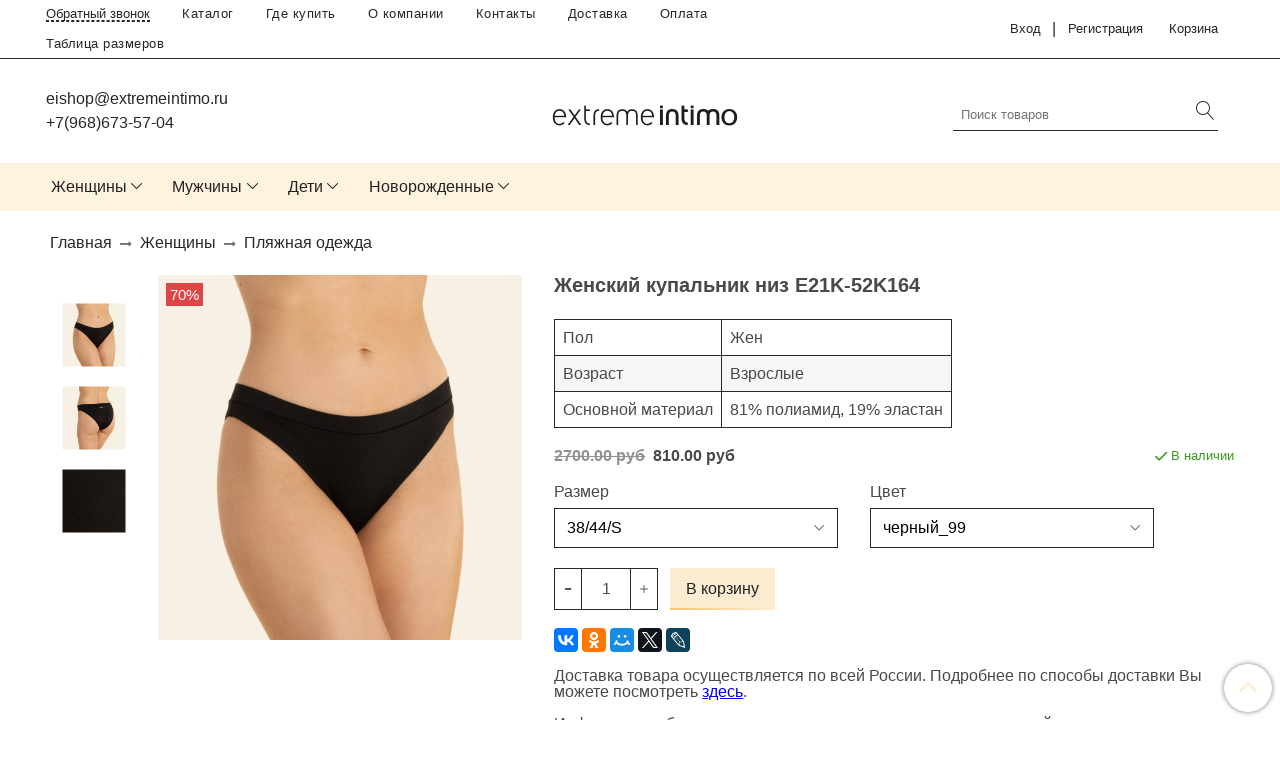

--- FILE ---
content_type: text/html; charset=utf-8
request_url: https://extremeintimo.ru/product/zhenskiy-kupalnik-niz-e21k-52k164
body_size: 19386
content:
<!DOCTYPE html>
<html>
  <head><meta data-config="{&quot;product_id&quot;:244744315}" name="page-config" content="" /><meta data-config="{&quot;money_with_currency_format&quot;:{&quot;delimiter&quot;:&quot;&quot;,&quot;separator&quot;:&quot;.&quot;,&quot;format&quot;:&quot;%n %u&quot;,&quot;unit&quot;:&quot;руб&quot;,&quot;show_price_without_cents&quot;:0},&quot;currency_code&quot;:&quot;RUR&quot;,&quot;currency_iso_code&quot;:&quot;RUB&quot;,&quot;default_currency&quot;:{&quot;title&quot;:&quot;Российский рубль&quot;,&quot;code&quot;:&quot;RUR&quot;,&quot;rate&quot;:1.0,&quot;format_string&quot;:&quot;%n %u&quot;,&quot;unit&quot;:&quot;руб&quot;,&quot;price_separator&quot;:null,&quot;is_default&quot;:true,&quot;price_delimiter&quot;:null,&quot;show_price_with_delimiter&quot;:null,&quot;show_price_without_cents&quot;:null},&quot;facebook&quot;:{&quot;pixelActive&quot;:false,&quot;currency_code&quot;:&quot;RUB&quot;,&quot;use_variants&quot;:null},&quot;vk&quot;:{&quot;pixel_active&quot;:null,&quot;price_list_id&quot;:null},&quot;new_ya_metrika&quot;:false,&quot;ecommerce_data_container&quot;:&quot;dataLayer&quot;,&quot;common_js_version&quot;:&quot;v2&quot;,&quot;vue_ui_version&quot;:null,&quot;feedback_captcha_enabled&quot;:null,&quot;account_id&quot;:583545,&quot;hide_items_out_of_stock&quot;:false,&quot;forbid_order_over_existing&quot;:true,&quot;minimum_items_price&quot;:null,&quot;enable_comparison&quot;:true,&quot;locale&quot;:&quot;ru&quot;,&quot;client_group&quot;:null,&quot;consent_to_personal_data&quot;:{&quot;active&quot;:false,&quot;obligatory&quot;:true,&quot;description&quot;:&quot;Настоящим подтверждаю, что я ознакомлен и согласен с условиями \u003ca href=&#39;/page/oferta&#39; target=&#39;blank&#39;\u003eоферты и политики конфиденциальности\u003c/a\u003e.&quot;},&quot;recaptcha_key&quot;:&quot;6LfXhUEmAAAAAOGNQm5_a2Ach-HWlFKD3Sq7vfFj&quot;,&quot;recaptcha_key_v3&quot;:&quot;6LcZi0EmAAAAAPNov8uGBKSHCvBArp9oO15qAhXa&quot;,&quot;yandex_captcha_key&quot;:&quot;ysc1_ec1ApqrRlTZTXotpTnO8PmXe2ISPHxsd9MO3y0rye822b9d2&quot;,&quot;checkout_float_order_content_block&quot;:false,&quot;available_products_characteristics_ids&quot;:null,&quot;sber_id_app_id&quot;:&quot;5b5a3c11-72e5-4871-8649-4cdbab3ba9a4&quot;,&quot;theme_generation&quot;:2,&quot;quick_checkout_captcha_enabled&quot;:false,&quot;max_order_lines_count&quot;:500,&quot;sber_bnpl_min_amount&quot;:1000,&quot;sber_bnpl_max_amount&quot;:150000,&quot;counter_settings&quot;:{&quot;data_layer_name&quot;:&quot;dataLayer&quot;,&quot;new_counters_setup&quot;:false,&quot;add_to_cart_event&quot;:true,&quot;remove_from_cart_event&quot;:true,&quot;add_to_wishlist_event&quot;:true},&quot;site_setting&quot;:{&quot;show_cart_button&quot;:true,&quot;show_service_button&quot;:false,&quot;show_marketplace_button&quot;:false,&quot;show_quick_checkout_button&quot;:false},&quot;warehouses&quot;:[],&quot;captcha_type&quot;:&quot;google&quot;,&quot;human_readable_urls&quot;:false}" name="shop-config" content="" /><meta name='js-evnvironment' content='production' /><meta name='default-locale' content='ru' /><meta name='insales-redefined-api-methods' content="[]" /><script src="/packs/js/shop_bundle-2b0004e7d539ecb78a46.js"></script><script type="text/javascript" src="https://static.insales-cdn.com/assets/common-js/common.v2.25.28.js"></script><script type="text/javascript" src="https://static.insales-cdn.com/assets/static-versioned/v3.72/static/libs/lodash/4.17.21/lodash.min.js"></script>
<!--InsalesCounter -->
<script type="text/javascript">
(function() {
  if (typeof window.__insalesCounterId !== 'undefined') {
    return;
  }

  try {
    Object.defineProperty(window, '__insalesCounterId', {
      value: 583545,
      writable: true,
      configurable: true
    });
  } catch (e) {
    console.error('InsalesCounter: Failed to define property, using fallback:', e);
    window.__insalesCounterId = 583545;
  }

  if (typeof window.__insalesCounterId === 'undefined') {
    console.error('InsalesCounter: Failed to set counter ID');
    return;
  }

  let script = document.createElement('script');
  script.async = true;
  script.src = '/javascripts/insales_counter.js?7';
  let firstScript = document.getElementsByTagName('script')[0];
  firstScript.parentNode.insertBefore(script, firstScript);
})();
</script>
<!-- /InsalesCounter -->

    <!-- meta -->
<meta charset="UTF-8" />



<meta name="keywords" content="Женский купальник низ E21K-52K164 - купить по выгодной цене | extreme intimo"/>



  



  <title>
    
    
        Женский купальник низ E21K-52K164 - купить по выгодной цене | extreme intimo
    
  </title>











  <meta name="description" content="Предлагаем купить Женский купальник низ E21K-52K164.
Цена - 810 руб. Быстрая доставка.
☎️ +7(968)673-57-04
Смотрите все товары в разделе «Пляжная одежда»
"/>








<meta name="robots" content="index,follow" />
<meta http-equiv="X-UA-Compatible" content="IE=edge,chrome=1" />
<meta name="viewport" content="width=device-width, initial-scale=1.0" />
<meta name="SKYPE_TOOLBAR" content="SKYPE_TOOLBAR_PARSER_COMPATIBLE" />










<meta name="handle" content="[]"/ data-current-collection="[]"


>

<style>
  .menu:not(.insales-menu--loaded) {
    display: flex;
    list-style: none;
    margin-left: 0;
    padding-left: 0;
    box-shadow: none;
    width: auto;
    background: transparent;
    flex-direction: row;
    flex-wrap: wrap;
  }

  .menu:not(.insales-menu--loaded) .menu-link {
    display: block;
  }

  .menu:not(.insales-menu--loaded) .menu,
  .menu:not(.insales-menu--loaded) .menu-marker,
  .menu:not(.insales-menu--loaded) .menu-icon {
    display: none;
  }
</style>







<!-- canonical url-->

  <link rel="canonical" href="https://extremeintimo.ru/product/zhenskiy-kupalnik-niz-e21k-52k164"/>


<!-- rss feed-->



<!-- Продукт -->
    <meta property="og:title" content="Женский купальник низ E21K-52K164" />
    <meta property="og:type" content="website" />
    <meta property="og:url" content="https://extremeintimo.ru/product/zhenskiy-kupalnik-niz-e21k-52k164" />

    
      <meta property="og:image" content="https://static.insales-cdn.com/images/products/1/1222/434218182/E21K-52K16499_ZENSKI_DONJI_DEO_KUPACI_1.jpg" />
    






<!-- icons-->
<link rel="icon" type="image/x-icon" sizes="16x16" href="https://static.insales-cdn.com/assets/1/337/1065297/1755768106/favicon.ico" />
<link rel="stylesheet" type="text/css"  href="https://static.insales-cdn.com/assets/1/337/1065297/1755768106/jquery.fancybox.min.css" />



    
  
  <link href="//fonts.googleapis.com/css?family=OpenSans:300,400,700&subset=cyrillic,latin" rel="stylesheet" />




<link href="//maxcdn.bootstrapcdn.com/font-awesome/4.7.0/css/font-awesome.min.css" rel="stylesheet" />


<link href="https://static.insales-cdn.com/assets/1/337/1065297/1755768106/theme.css" rel="stylesheet" type="text/css" />

  <meta name='product-id' content='244744315' />
</head>

  <body class="fhg-body">

    <div class="body-wrapper">

      <noscript>
<div class="njs-alert-overlay">
  <div class="njs-alert-wrapper">
    <div class="njs-alert">
      <p>Включите в вашем браузере JavaScript!</p>
    </div>
  </div>
</div>
</noscript>


      <div class="top-panel-wrapper">
        <div class="container">
          <div class="top-panel row js-top-panel-fixed">
  <div class="top-menu-wrapper hidden-sm cell-8">
  <div class="main-menu ">
    








  <ul class="main-menu menu level-1" data-menu-id="main-menu">
    <li><button  class="backcall-toggle backcall-toggle-top js-backcall-toggle hidden-md"><span>Обратный звонок</span></button></li>
    

      

      <li class="main-menu-item menu-item">
        <div class="main-menu-item-controls menu-item-controls">
          

          <a href="/collection/all" class="main-menu-link menu-link" data-menu-link-source="menu" data-menu-link-current="no">
            Каталог
          </a>
        </div>
      </li>

    

      

      <li class="main-menu-item menu-item">
        <div class="main-menu-item-controls menu-item-controls">
          

          <a href="/page/gde-kupit" class="main-menu-link menu-link" data-menu-link-source="menu" data-menu-link-current="no">
            Где купить
          </a>
        </div>
      </li>

    

      

      <li class="main-menu-item menu-item">
        <div class="main-menu-item-controls menu-item-controls">
          

          <a href="/page/about" class="main-menu-link menu-link" data-menu-link-source="menu" data-menu-link-current="no">
            О компании
          </a>
        </div>
      </li>

    

      

      <li class="main-menu-item menu-item">
        <div class="main-menu-item-controls menu-item-controls">
          

          <a href="/page/contacts" class="main-menu-link menu-link" data-menu-link-source="menu" data-menu-link-current="no">
            Контакты
          </a>
        </div>
      </li>

    

      

      <li class="main-menu-item menu-item">
        <div class="main-menu-item-controls menu-item-controls">
          

          <a href="/page/delivery" class="main-menu-link menu-link" data-menu-link-source="menu" data-menu-link-current="no">
            Доставка
          </a>
        </div>
      </li>

    

      

      <li class="main-menu-item menu-item">
        <div class="main-menu-item-controls menu-item-controls">
          

          <a href="/page/payment" class="main-menu-link menu-link" data-menu-link-source="menu" data-menu-link-current="no">
            Оплата
          </a>
        </div>
      </li>

    

      

      <li class="main-menu-item menu-item">
        <div class="main-menu-item-controls menu-item-controls">
          

          <a href="/page/tablitsa-razmerov-2" class="main-menu-link menu-link" data-menu-link-source="menu" data-menu-link-current="no">
            Таблица размеров
          </a>
        </div>
      </li>

    
  </ul>

  










  </div>
  </div>
  <div class="top-menu-wrapper cell- hidden shown-sm">
    <button type="button" class="top-panel-open-sidebar button js-open-sidebar"></button>
  </div>

  <div class="top-menu-icons-block collapse-block hidden shown-flex-md cell-">
    <div class="contacts-top-menu hidden shown-md">
    

      <button type="button" class="contacts-icon js-open-contacts"></button>

    
      <div class="contacts-top-menu-block cell-12 hidden">
        <div class="header-block js-contacts-header cell- ">


          <div class="email text-left ">
            
                <a href="mailto:eishop@extremeintimo.ru" class="contact-link email">
                   eishop@extremeintimo.ru
                </a>
              
          </div>

          <div class="phone text-left ">
            
                <a href="tel:+7(968)673-57-04" class="contact-link tel">
                  +7(968)673-57-04
                </a>
              
                        </br>    <a class="backcall-toggle backcall-toggle-block js-backcall-toggle">Обратный звонок</a>
          </div>

        </div>

      </div>
    </div>

    <div class="hidden shown-md">
      <button type="button" class="top-panel-open-search button js-open-search-panel "></button>
    </div>

    

    <div class="shopcart-widget-wrapper is-top-panel cell-  hidden shown-md">
      
<div class="shopcart-widget is-top-panel ">
  <a href="/cart_items " title="Корзина" class="shopcart-widget-link ">
    <span class="shopcart-widget-icon">
        <span class="shopcart-widget-count js-shopcart-widget-count is-top-panel" ></span>
    </span>
    <span class="shopcart-widget-data">
      <span class="shopcart-widget-caption">
      Корзина
      </span>

      <span class="shopcart-widget-amount js-shopcart-widget-amount hidden-md"></span>
    </span>
  </a>

</div>




    </div>
  </div>

    <div class="top-menu-block  hidden-md cell-4">
      
      <a class="client-account-link" href="/client_account/login">
        <span>Вход</span>
      </a>|
      <a class="client-account-link" href="/client_account/contacts/new">
        <span>Регистрация</span>
      </a>

      
      

      <div class="shopcart-widget-wrapper  hidden-sm">
        <div class="shopcart-widget in-header">
          <a href="/cart_items " title="Корзина" class="shopcart-widget-link ">
              <span class="shopcart-widget-caption"> Корзина</span>
              <span class="shopcart-widget-count js-shopcart-widget-count"></span>
          </a>
          </div>
      </div>
    </div>

</div>

<script type="text/javascript">
(function(){
    var _backcallForm = {
      form: {
        classes: 'is-backcall',
      },
      fields: [
        {
          title: 'Имя',
          name: 'content',
          required: true,
          type: "hidden",
          value: "Сообщение отправлено через форму 'Обратный звонок'"
        },
        {
          type: 'hidden',
          name: 'subject',
          value: 'Обратный звонок'
        },
        {
          title: 'Имя',
          name: 'from',
          required: true,
          type: "hidden",
          value: "eishop@extremeintimo.ru"
        },
        {
          title: 'Имя',
          name: 'name'
        },
        {
          title: 'Телефон',
          name: 'phone',
          required: true
        },
      ],

      sendTo: Shop.sendMessage,
      onValid: function () {},
    };

  $(document).on('click', '.js-backcall-toggle', function (event) {
    event.preventDefault();

    alertify.modal({
      formDefination: _backcallForm
    }).set('title', 'Обратный звонок' );
  });
}());

</script>

        </div>
      </div>

      <div class=" header-wrapper">
        <header class="header container">
  <div class="header-inner row flex-between flex-center-sm flex-middle ">
    <div class="left-blocks cell-">
      <div class="left-blocks-inner row flex-middle">

        <div class="header-block js-contacts-header cell-4 hidden-md ">

          <div class="email text-left hidden-sm">
            
                <a href="mailto:eishop@extremeintimo.ru" class="contact-link email"> eishop@extremeintimo.ru</a>
              
          </div>
          <div class="phone text-left text-center-sm hidden-sm">
            
                  <a href="tel:+7(968)673-57-04" class="contact-link tel"> +7(968)673-57-04</a>

              
          </div>


        </div>

        <div class="logotype-wrapper cell-8  cell-12-md ">
          <div class="logotype text-center-sm">
            
            <a title="extreme intimo" href="/" class="logotype-link">
              
                <img src="https://static.insales-cdn.com/assets/1/337/1065297/1755768106/logotype.jpg" class="logotype-image" alt="extreme intimo" title="extreme intimo" />
              
            </a>
          </div>
        </div>



      </div>
      <div class="cell-3 hidden-md">
      <form class="search-widget in-header " action="/search" method="get">
  <input type="text"
          name="q"
          class="search-widget-field"
          value=""
          placeholder="Поиск товаров"
  >

</input>
<button type="submit" class="search-widget-button button is-widget-submit">
  
</button>

  

</form>



    </div>
    </div>

  </div>

</header>






      </div>
      <div class="catalog-menu-wrapper hidden-sm">


          

        <div class="catalog-menu-inner container">
          









  
    
    

    <ul class="catalog-menu menu level-1" data-menu-id="catalog-menu">

      

        
        
        

        
        

        
        

        

          

          

          <li class="catalog-menu-item menu-item level-1">
            <div class="catalog-menu-item-controls menu-item-controls level-1">

              

              <a href="/collection/zhenschiny" class="catalog-menu-link menu-link level-1" data-menu-link="zhenschiny" data-menu-link-source="collection">
                Женщины
              </a>

              
                <button class="catalog-menu-marker menu-marker" type="button"></button>
              
            </div>

            
              <ul class="catalog-menu menu">
            

            

          

          

        

      

        
        
        

        
        

        
        

        

          

          

          <li class="catalog-menu-item menu-item level-1">
            <div class="catalog-menu-item-controls menu-item-controls level-1">

              

              <a href="/collection/zhenschiny-2" class="catalog-menu-link menu-link level-1" data-menu-link="zhenschiny-2" data-menu-link-source="collection">
                Домашняя одежда
              </a>

              
                <button class="catalog-menu-marker menu-marker" type="button"></button>
              
            </div>

            
              <ul class="catalog-menu menu">
            

            

          

          

        

      

        
        
        

        
        

        
        

        

          

          

          <li class="catalog-menu-item menu-item level-1">
            <div class="catalog-menu-item-controls menu-item-controls level-1">

              

              <a href="/collection/pizhama-2" class="catalog-menu-link menu-link level-1" data-menu-link="pizhama-2" data-menu-link-source="collection">
                Пижамы
              </a>

              
            </div>

            

            

          
            </li>
          

          

        

      

        
        
        

        
        

        
        

        

          

          

          <li class="catalog-menu-item menu-item level-1">
            <div class="catalog-menu-item-controls menu-item-controls level-1">

              

              <a href="/collection/sorochka-2" class="catalog-menu-link menu-link level-1" data-menu-link="sorochka-2" data-menu-link-source="collection">
                Сорочки
              </a>

              
            </div>

            

            

          
            </li>
          

          

        

      

        
        
        

        
        

        
        

        

          

          

          <li class="catalog-menu-item menu-item level-1">
            <div class="catalog-menu-item-controls menu-item-controls level-1">

              

              <a href="/collection/futbolka-b75353" class="catalog-menu-link menu-link level-1" data-menu-link="futbolka-b75353" data-menu-link-source="collection">
                Футболки/Майки
              </a>

              
            </div>

            

            

          
            </li>
          

          

        

      

        
        
        

        
        

        
        

        

          

          

          <li class="catalog-menu-item menu-item level-1">
            <div class="catalog-menu-item-controls menu-item-controls level-1">

              

              <a href="/collection/dlinnyy-rukav" class="catalog-menu-link menu-link level-1" data-menu-link="dlinnyy-rukav" data-menu-link-source="collection">
                Длинный рукав
              </a>

              
            </div>

            

            

          
            </li>
          

          

        

      

        
        
        

        
        

        
        

        

          

          

          <li class="catalog-menu-item menu-item level-1">
            <div class="catalog-menu-item-controls menu-item-controls level-1">

              

              <a href="/collection/bryukishorty" class="catalog-menu-link menu-link level-1" data-menu-link="bryukishorty" data-menu-link-source="collection">
                Брюки/Шорты
              </a>

              
            </div>

            

            

          
            </li>
          

          

        

      

        
        
        

        
        

        
        

        

          

          

          <li class="catalog-menu-item menu-item level-1">
            <div class="catalog-menu-item-controls menu-item-controls level-1">

              

              <a href="/collection/halat-2" class="catalog-menu-link menu-link level-1" data-menu-link="halat-2" data-menu-link-source="collection">
                Халаты
              </a>

              
            </div>

            

            

          
            </li>
          

          

        

      

        
        
        

        
        

        
        

        

          

          
            
              

              </ul>
            

            </li>
          

          <li class="catalog-menu-item menu-item level-1">
            <div class="catalog-menu-item-controls menu-item-controls level-1">

              

              <a href="/collection/zhenschiny-3" class="catalog-menu-link menu-link level-1" data-menu-link="zhenschiny-3" data-menu-link-source="collection">
                Нижнее белье
              </a>

              
                <button class="catalog-menu-marker menu-marker" type="button"></button>
              
            </div>

            
              <ul class="catalog-menu menu">
            

            

          

          

        

      

        
        
        

        
        

        
        

        

          

          

          <li class="catalog-menu-item menu-item level-1">
            <div class="catalog-menu-item-controls menu-item-controls level-1">

              

              <a href="/collection/slipy" class="catalog-menu-link menu-link level-1" data-menu-link="slipy" data-menu-link-source="collection">
                Слипы
              </a>

              
            </div>

            

            

          
            </li>
          

          

        

      

        
        
        

        
        

        
        

        

          

          

          <li class="catalog-menu-item menu-item level-1">
            <div class="catalog-menu-item-controls menu-item-controls level-1">

              

              <a href="/collection/tango" class="catalog-menu-link menu-link level-1" data-menu-link="tango" data-menu-link-source="collection">
                Танга
              </a>

              
            </div>

            

            

          
            </li>
          

          

        

      

        
        
        

        
        

        
        

        

          

          

          <li class="catalog-menu-item menu-item level-1">
            <div class="catalog-menu-item-controls menu-item-controls level-1">

              

              <a href="/collection/maykifutbolki-2" class="catalog-menu-link menu-link level-1" data-menu-link="maykifutbolki-2" data-menu-link-source="collection">
                Майки/Футболки
              </a>

              
            </div>

            

            

          
            </li>
          

          

        

      

        
        
        

        
        

        
        

        

          

          

          <li class="catalog-menu-item menu-item level-1">
            <div class="catalog-menu-item-controls menu-item-controls level-1">

              

              <a href="/collection/topy" class="catalog-menu-link menu-link level-1" data-menu-link="topy" data-menu-link-source="collection">
                Топы
              </a>

              
            </div>

            

            

          
            </li>
          

          

        

      

        
        
        

        
        

        
        

        

          

          

          <li class="catalog-menu-item menu-item level-1">
            <div class="catalog-menu-item-controls menu-item-controls level-1">

              

              <a href="/collection/nochnye-sorochki" class="catalog-menu-link menu-link level-1" data-menu-link="nochnye-sorochki" data-menu-link-source="collection">
                Ночные сорочки
              </a>

              
            </div>

            

            

          
            </li>
          

          

        

      

        
        
        

        
        

        
        

        

          

          
            
              

              </ul>
            

            </li>
          

          <li class="catalog-menu-item menu-item level-1">
            <div class="catalog-menu-item-controls menu-item-controls level-1">

              

              <a href="/collection/plyazhnaya-kollektsiya-21" class="catalog-menu-link menu-link level-1" data-menu-link="plyazhnaya-kollektsiya-21" data-menu-link-source="collection">
                Пляжная одежда
              </a>

              
            </div>

            

            

          
            </li>
          

          

        

      

        
        
        

        
        

        
        

        

          

          

          <li class="catalog-menu-item menu-item level-1">
            <div class="catalog-menu-item-controls menu-item-controls level-1">

              

              <a href="/collection/katalog-1-44737c" class="catalog-menu-link menu-link level-1" data-menu-link="katalog-1-44737c" data-menu-link-source="collection">
                Колготки
              </a>

              
            </div>

            

            

          
            </li>
          

          

        

      

        
        
        

        
        

        
        

        

          

          

          <li class="catalog-menu-item menu-item level-1">
            <div class="catalog-menu-item-controls menu-item-controls level-1">

              

              <a href="/collection/kollektsii" class="catalog-menu-link menu-link level-1" data-menu-link="kollektsii" data-menu-link-source="collection">
                Коллекции
              </a>

              
                <button class="catalog-menu-marker menu-marker" type="button"></button>
              
            </div>

            
              <ul class="catalog-menu menu">
            

            

          

          

        

      

        
        
        

        
        

        
        

        

          

          

          <li class="catalog-menu-item menu-item level-1">
            <div class="catalog-menu-item-controls menu-item-controls level-1">

              

              <a href="/collection/basic-zhenschiny" class="catalog-menu-link menu-link level-1" data-menu-link="basic-zhenschiny" data-menu-link-source="collection">
                Basic женщины
              </a>

              
                <button class="catalog-menu-marker menu-marker" type="button"></button>
              
            </div>

            
              <ul class="catalog-menu menu">
            

            

          

          

        

      

        
        
        

        
        

        
        

        

          

          

          <li class="catalog-menu-item menu-item level-1">
            <div class="catalog-menu-item-controls menu-item-controls level-1">

              

              <a href="/collection/katalog-1-2" class="catalog-menu-link menu-link level-1" data-menu-link="katalog-1-2" data-menu-link-source="collection">
                Майки
              </a>

              
            </div>

            

            

          
            </li>
          

          

        

      

        
        
        

        
        

        
        

        

          

          

          <li class="catalog-menu-item menu-item level-1">
            <div class="catalog-menu-item-controls menu-item-controls level-1">

              

              <a href="/collection/trusy" class="catalog-menu-link menu-link level-1" data-menu-link="trusy" data-menu-link-source="collection">
                Трусы
              </a>

              
            </div>

            

            

          
            </li>
          

          

        

      

        
        
        

        
        

        
        

        

          

          

          <li class="catalog-menu-item menu-item level-1">
            <div class="catalog-menu-item-controls menu-item-controls level-1">

              

              <a href="/collection/topy-3" class="catalog-menu-link menu-link level-1" data-menu-link="topy-3" data-menu-link-source="collection">
                Топы
              </a>

              
            </div>

            

            

          
            </li>
          

          

        

      

        
        
        

        
        

        
        

        

          

          

          <li class="catalog-menu-item menu-item level-1">
            <div class="catalog-menu-item-controls menu-item-controls level-1">

              

              <a href="/collection/futbolki" class="catalog-menu-link menu-link level-1" data-menu-link="futbolki" data-menu-link-source="collection">
                Футболки
              </a>

              
            </div>

            

            

          
            </li>
          

          

        

      

        
        
        

        
        

        
        

        

          

          

          <li class="catalog-menu-item menu-item level-1">
            <div class="catalog-menu-item-controls menu-item-controls level-1">

              

              <a href="/collection/katalog-1-b56df3" class="catalog-menu-link menu-link level-1" data-menu-link="katalog-1-b56df3" data-menu-link-source="collection">
                Халаты
              </a>

              
            </div>

            

            

          
            </li>
          

          

        

      

        
        
        

        
        

        
        

        

          

          

          <li class="catalog-menu-item menu-item level-1">
            <div class="catalog-menu-item-controls menu-item-controls level-1">

              

              <a href="/collection/sorochki" class="catalog-menu-link menu-link level-1" data-menu-link="sorochki" data-menu-link-source="collection">
                Сорочки
              </a>

              
            </div>

            

            

          
            </li>
          

          

        

      

        
        
        

        
        

        
        

        

          

          

          <li class="catalog-menu-item menu-item level-1">
            <div class="catalog-menu-item-controls menu-item-controls level-1">

              

              <a href="/collection/bodi" class="catalog-menu-link menu-link level-1" data-menu-link="bodi" data-menu-link-source="collection">
                Боди
              </a>

              
            </div>

            

            

          
            </li>
          

          

        

      

        
        
        

        
        

        
        

        

          

          

          <li class="catalog-menu-item menu-item level-1">
            <div class="catalog-menu-item-controls menu-item-controls level-1">

              

              <a href="/collection/pizhamy" class="catalog-menu-link menu-link level-1" data-menu-link="pizhamy" data-menu-link-source="collection">
                Пижамы
              </a>

              
            </div>

            

            

          
            </li>
          

          

        

      

        
        
        

        
        

        
        

        

          

          

          <li class="catalog-menu-item menu-item level-1">
            <div class="catalog-menu-item-controls menu-item-controls level-1">

              

              <a href="/collection/bryuki" class="catalog-menu-link menu-link level-1" data-menu-link="bryuki" data-menu-link-source="collection">
                Брюки
              </a>

              
            </div>

            

            

          
            </li>
          

          

        

      

        
        
        

        
        

        
        

        

          

          
            
              

              </ul>
            

            </li>
          

          <li class="catalog-menu-item menu-item level-1">
            <div class="catalog-menu-item-controls menu-item-controls level-1">

              

              <a href="/collection/owls" class="catalog-menu-link menu-link level-1" data-menu-link="owls" data-menu-link-source="collection">
                OWLS
              </a>

              
            </div>

            

            

          
            </li>
          

          

        

      

        
        
        

        
        

        
        

        

          

          

          <li class="catalog-menu-item menu-item level-1">
            <div class="catalog-menu-item-controls menu-item-controls level-1">

              

              <a href="/collection/rhythmic-gymnastics" class="catalog-menu-link menu-link level-1" data-menu-link="rhythmic-gymnastics" data-menu-link-source="collection">
                RHYTHMIC GYMNASTICS
              </a>

              
            </div>

            

            

          
            </li>
          

          

        

      

        
        
        

        
        

        
        

        

          

          

          <li class="catalog-menu-item menu-item level-1">
            <div class="catalog-menu-item-controls menu-item-controls level-1">

              

              <a href="/collection/magic-is-everywhwere" class="catalog-menu-link menu-link level-1" data-menu-link="magic-is-everywhwere" data-menu-link-source="collection">
                MAGIC IS EVERYWHWERE
              </a>

              
            </div>

            

            

          
            </li>
          

          

        

      

        
        
        

        
        

        
        

        

          

          

          <li class="catalog-menu-item menu-item level-1">
            <div class="catalog-menu-item-controls menu-item-controls level-1">

              

              <a href="/collection/space" class="catalog-menu-link menu-link level-1" data-menu-link="space" data-menu-link-source="collection">
                SPACE
              </a>

              
            </div>

            

            

          
            </li>
          

          

        

      

        
        
        

        
        

        
        

        

          

          

          <li class="catalog-menu-item menu-item level-1">
            <div class="catalog-menu-item-controls menu-item-controls level-1">

              

              <a href="/collection/be-my-pengvin" class="catalog-menu-link menu-link level-1" data-menu-link="be-my-pengvin" data-menu-link-source="collection">
                BE MY PENGVIN
              </a>

              
            </div>

            

            

          
            </li>
          

          

        

      

        
        
        

        
        

        
        

        

          

          

          <li class="catalog-menu-item menu-item level-1">
            <div class="catalog-menu-item-controls menu-item-controls level-1">

              

              <a href="/collection/a-forest" class="catalog-menu-link menu-link level-1" data-menu-link="a-forest" data-menu-link-source="collection">
                A FOREST
              </a>

              
            </div>

            

            

          
            </li>
          

          

        

      

        
        
        

        
        

        
        

        

          

          

          <li class="catalog-menu-item menu-item level-1">
            <div class="catalog-menu-item-controls menu-item-controls level-1">

              

              <a href="/collection/swimwear-22" class="catalog-menu-link menu-link level-1" data-menu-link="swimwear-22" data-menu-link-source="collection">
                SWIMWEAR
              </a>

              
            </div>

            

            

          
            </li>
          

          

        

      

        
        
        

        
        

        
        

        

          

          

          <li class="catalog-menu-item menu-item level-1">
            <div class="catalog-menu-item-controls menu-item-controls level-1">

              

              <a href="/collection/sale" class="catalog-menu-link menu-link level-1" data-menu-link="sale" data-menu-link-source="collection">
                Sale
              </a>

              
            </div>

            

            

          
            </li>
          

          

        

      

        
        
        

        
        

        
        

        

          

          
            
              

              </ul>
            

            </li>
          

          <li class="catalog-menu-item menu-item level-1">
            <div class="catalog-menu-item-controls menu-item-controls level-1">

              

              <a href="/collection/skidki" class="catalog-menu-link menu-link level-1" data-menu-link="skidki" data-menu-link-source="collection">
                Скидки %
              </a>

              
            </div>

            

            

          
            </li>
          

          

        

      

        
        
        

        
        

        
        

        

          

          
            
              

              </ul>
            

            </li>
          

          <li class="catalog-menu-item menu-item level-1">
            <div class="catalog-menu-item-controls menu-item-controls level-1">

              

              <a href="/collection/muzhchiny" class="catalog-menu-link menu-link level-1" data-menu-link="muzhchiny" data-menu-link-source="collection">
                Мужчины
              </a>

              
                <button class="catalog-menu-marker menu-marker" type="button"></button>
              
            </div>

            
              <ul class="catalog-menu menu">
            

            

          

          

        

      

        
        
        

        
        

        
        

        

          

          

          <li class="catalog-menu-item menu-item level-1">
            <div class="catalog-menu-item-controls menu-item-controls level-1">

              

              <a href="/collection/muzhchiny-2" class="catalog-menu-link menu-link level-1" data-menu-link="muzhchiny-2" data-menu-link-source="collection">
                Домашняя одежда
              </a>

              
                <button class="catalog-menu-marker menu-marker" type="button"></button>
              
            </div>

            
              <ul class="catalog-menu menu">
            

            

          

          

        

      

        
        
        

        
        

        
        

        

          

          

          <li class="catalog-menu-item menu-item level-1">
            <div class="catalog-menu-item-controls menu-item-controls level-1">

              

              <a href="/collection/pizhama-3" class="catalog-menu-link menu-link level-1" data-menu-link="pizhama-3" data-menu-link-source="collection">
                Пижама
              </a>

              
            </div>

            

            

          
            </li>
          

          

        

      

        
        
        

        
        

        
        

        

          

          

          <li class="catalog-menu-item menu-item level-1">
            <div class="catalog-menu-item-controls menu-item-controls level-1">

              

              <a href="/collection/futbolka-b8b208" class="catalog-menu-link menu-link level-1" data-menu-link="futbolka-b8b208" data-menu-link-source="collection">
                Футболка/Майка
              </a>

              
            </div>

            

            

          
            </li>
          

          

        

      

        
        
        

        
        

        
        

        

          

          

          <li class="catalog-menu-item menu-item level-1">
            <div class="catalog-menu-item-controls menu-item-controls level-1">

              

              <a href="/collection/bryuki-fb06c6" class="catalog-menu-link menu-link level-1" data-menu-link="bryuki-fb06c6" data-menu-link-source="collection">
                Брюки/Шорты
              </a>

              
            </div>

            

            

          
            </li>
          

          

        

      

        
        
        

        
        

        
        

        

          

          
            
              

              </ul>
            

            </li>
          

          <li class="catalog-menu-item menu-item level-1">
            <div class="catalog-menu-item-controls menu-item-controls level-1">

              

              <a href="/collection/muzhchiny-3" class="catalog-menu-link menu-link level-1" data-menu-link="muzhchiny-3" data-menu-link-source="collection">
                Нижнее белье
              </a>

              
                <button class="catalog-menu-marker menu-marker" type="button"></button>
              
            </div>

            
              <ul class="catalog-menu menu">
            

            

          

          

        

      

        
        
        

        
        

        
        

        

          

          

          <li class="catalog-menu-item menu-item level-1">
            <div class="catalog-menu-item-controls menu-item-controls level-1">

              

              <a href="/collection/boksery" class="catalog-menu-link menu-link level-1" data-menu-link="boksery" data-menu-link-source="collection">
                Боксеры
              </a>

              
            </div>

            

            

          
            </li>
          

          

        

      

        
        
        

        
        

        
        

        

          

          

          <li class="catalog-menu-item menu-item level-1">
            <div class="catalog-menu-item-controls menu-item-controls level-1">

              

              <a href="/collection/slipy-2" class="catalog-menu-link menu-link level-1" data-menu-link="slipy-2" data-menu-link-source="collection">
                Слипы
              </a>

              
            </div>

            

            

          
            </li>
          

          

        

      

        
        
        

        
        

        
        

        

          

          

          <li class="catalog-menu-item menu-item level-1">
            <div class="catalog-menu-item-controls menu-item-controls level-1">

              

              <a href="/collection/maykifutbolki" class="catalog-menu-link menu-link level-1" data-menu-link="maykifutbolki" data-menu-link-source="collection">
                Майки/Футболки
              </a>

              
            </div>

            

            

          
            </li>
          

          

        

      

        
        
        

        
        

        
        

        

          

          
            
              

              </ul>
            

            </li>
          

          <li class="catalog-menu-item menu-item level-1">
            <div class="catalog-menu-item-controls menu-item-controls level-1">

              

              <a href="/collection/muzhchiny-d9041a" class="catalog-menu-link menu-link level-1" data-menu-link="muzhchiny-d9041a" data-menu-link-source="collection">
                Пляжная одежда
              </a>

              
            </div>

            

            

          
            </li>
          

          

        

      

        
        
        

        
        

        
        

        

          

          

          <li class="catalog-menu-item menu-item level-1">
            <div class="catalog-menu-item-controls menu-item-controls level-1">

              

              <a href="/collection/kollektsii-2" class="catalog-menu-link menu-link level-1" data-menu-link="kollektsii-2" data-menu-link-source="collection">
                Коллекции
              </a>

              
                <button class="catalog-menu-marker menu-marker" type="button"></button>
              
            </div>

            
              <ul class="catalog-menu menu">
            

            

          

          

        

      

        
        
        

        
        

        
        

        

          

          

          <li class="catalog-menu-item menu-item level-1">
            <div class="catalog-menu-item-controls menu-item-controls level-1">

              

              <a href="/collection/basic-muzhchiny" class="catalog-menu-link menu-link level-1" data-menu-link="basic-muzhchiny" data-menu-link-source="collection">
                Basic мужчины
              </a>

              
                <button class="catalog-menu-marker menu-marker" type="button"></button>
              
            </div>

            
              <ul class="catalog-menu menu">
            

            

          

          

        

      

        
        
        

        
        

        
        

        

          

          

          <li class="catalog-menu-item menu-item level-1">
            <div class="catalog-menu-item-controls menu-item-controls level-1">

              

              <a href="/collection/bokserytrusy" class="catalog-menu-link menu-link level-1" data-menu-link="bokserytrusy" data-menu-link-source="collection">
                Боксеры/Трусы
              </a>

              
            </div>

            

            

          
            </li>
          

          

        

      

        
        
        

        
        

        
        

        

          

          

          <li class="catalog-menu-item menu-item level-1">
            <div class="catalog-menu-item-controls menu-item-controls level-1">

              

              <a href="/collection/katalog-1-a23413" class="catalog-menu-link menu-link level-1" data-menu-link="katalog-1-a23413" data-menu-link-source="collection">
                Майки
              </a>

              
            </div>

            

            

          
            </li>
          

          

        

      

        
        
        

        
        

        
        

        

          

          

          <li class="catalog-menu-item menu-item level-1">
            <div class="catalog-menu-item-controls menu-item-controls level-1">

              

              <a href="/collection/futbolki-2" class="catalog-menu-link menu-link level-1" data-menu-link="futbolki-2" data-menu-link-source="collection">
                Футболки
              </a>

              
            </div>

            

            

          
            </li>
          

          

        

      

        
        
        

        
        

        
        

        

          

          

          <li class="catalog-menu-item menu-item level-1">
            <div class="catalog-menu-item-controls menu-item-controls level-1">

              

              <a href="/collection/pizhamy-2" class="catalog-menu-link menu-link level-1" data-menu-link="pizhamy-2" data-menu-link-source="collection">
                Пижамы
              </a>

              
            </div>

            

            

          
            </li>
          

          

        

      

        
        
        

        
        

        
        

        

          

          
            
              

              </ul>
            

            </li>
          

          <li class="catalog-menu-item menu-item level-1">
            <div class="catalog-menu-item-controls menu-item-controls level-1">

              

              <a href="/collection/owls-2" class="catalog-menu-link menu-link level-1" data-menu-link="owls-2" data-menu-link-source="collection">
                OWLS
              </a>

              
            </div>

            

            

          
            </li>
          

          

        

      

        
        
        

        
        

        
        

        

          

          

          <li class="catalog-menu-item menu-item level-1">
            <div class="catalog-menu-item-controls menu-item-controls level-1">

              

              <a href="/collection/magic-is-everywhwere-2" class="catalog-menu-link menu-link level-1" data-menu-link="magic-is-everywhwere-2" data-menu-link-source="collection">
                MAGIC IS EVERYWHWERE
              </a>

              
            </div>

            

            

          
            </li>
          

          

        

      

        
        
        

        
        

        
        

        

          

          

          <li class="catalog-menu-item menu-item level-1">
            <div class="catalog-menu-item-controls menu-item-controls level-1">

              

              <a href="/collection/dino" class="catalog-menu-link menu-link level-1" data-menu-link="dino" data-menu-link-source="collection">
                DINO
              </a>

              
            </div>

            

            

          
            </li>
          

          

        

      

        
        
        

        
        

        
        

        

          

          

          <li class="catalog-menu-item menu-item level-1">
            <div class="catalog-menu-item-controls menu-item-controls level-1">

              

              <a href="/collection/a-forest-2" class="catalog-menu-link menu-link level-1" data-menu-link="a-forest-2" data-menu-link-source="collection">
                A FOREST
              </a>

              
            </div>

            

            

          
            </li>
          

          

        

      

        
        
        

        
        

        
        

        

          

          

          <li class="catalog-menu-item menu-item level-1">
            <div class="catalog-menu-item-controls menu-item-controls level-1">

              

              <a href="/collection/swimwear-22-2" class="catalog-menu-link menu-link level-1" data-menu-link="swimwear-22-2" data-menu-link-source="collection">
                SWIMWEAR
              </a>

              
            </div>

            

            

          
            </li>
          

          

        

      

        
        
        

        
        

        
        

        

          

          

          <li class="catalog-menu-item menu-item level-1">
            <div class="catalog-menu-item-controls menu-item-controls level-1">

              

              <a href="/collection/sale-2" class="catalog-menu-link menu-link level-1" data-menu-link="sale-2" data-menu-link-source="collection">
                Sale
              </a>

              
            </div>

            

            

          
            </li>
          

          

        

      

        
        
        

        
        

        
        

        

          

          
            
              

              </ul>
            

            </li>
          

          <li class="catalog-menu-item menu-item level-1">
            <div class="catalog-menu-item-controls menu-item-controls level-1">

              

              <a href="/collection/skidki-2" class="catalog-menu-link menu-link level-1" data-menu-link="skidki-2" data-menu-link-source="collection">
                Скидки %
              </a>

              
            </div>

            

            

          
            </li>
          

          

        

      

        
        
        

        
        

        
        

        

          

          
            
              

              </ul>
            

            </li>
          

          <li class="catalog-menu-item menu-item level-1">
            <div class="catalog-menu-item-controls menu-item-controls level-1">

              

              <a href="/collection/deti" class="catalog-menu-link menu-link level-1" data-menu-link="deti" data-menu-link-source="collection">
                Дети
              </a>

              
                <button class="catalog-menu-marker menu-marker" type="button"></button>
              
            </div>

            
              <ul class="catalog-menu menu">
            

            

          

          

        

      

        
        
        

        
        

        
        

        

          

          

          <li class="catalog-menu-item menu-item level-1">
            <div class="catalog-menu-item-controls menu-item-controls level-1">

              

              <a href="/collection/devochki" class="catalog-menu-link menu-link level-1" data-menu-link="devochki" data-menu-link-source="collection">
                Девочки
              </a>

              
                <button class="catalog-menu-marker menu-marker" type="button"></button>
              
            </div>

            
              <ul class="catalog-menu menu">
            

            

          

          

        

      

        
        
        

        
        

        
        

        

          

          

          <li class="catalog-menu-item menu-item level-1">
            <div class="catalog-menu-item-controls menu-item-controls level-1">

              

              <a href="/collection/devochki-3" class="catalog-menu-link menu-link level-1" data-menu-link="devochki-3" data-menu-link-source="collection">
                Домашняя одежда
              </a>

              
                <button class="catalog-menu-marker menu-marker" type="button"></button>
              
            </div>

            
              <ul class="catalog-menu menu">
            

            

          

          

        

      

        
        
        

        
        

        
        

        

          

          

          <li class="catalog-menu-item menu-item level-1">
            <div class="catalog-menu-item-controls menu-item-controls level-1">

              

              <a href="/collection/pizhama-7120be" class="catalog-menu-link menu-link level-1" data-menu-link="pizhama-7120be" data-menu-link-source="collection">
                Пижама
              </a>

              
            </div>

            

            

          
            </li>
          

          

        

      

        
        
        

        
        

        
        

        

          

          

          <li class="catalog-menu-item menu-item level-1">
            <div class="catalog-menu-item-controls menu-item-controls level-1">

              

              <a href="/collection/sorochka" class="catalog-menu-link menu-link level-1" data-menu-link="sorochka" data-menu-link-source="collection">
                Сорочка
              </a>

              
            </div>

            

            

          
            </li>
          

          

        

      

        
        
        

        
        

        
        

        

          

          

          <li class="catalog-menu-item menu-item level-1">
            <div class="catalog-menu-item-controls menu-item-controls level-1">

              

              <a href="/collection/futbolka-a60be6" class="catalog-menu-link menu-link level-1" data-menu-link="futbolka-a60be6" data-menu-link-source="collection">
                Футболка/Майка
              </a>

              
            </div>

            

            

          
            </li>
          

          

        

      

        
        
        

        
        

        
        

        

          

          

          <li class="catalog-menu-item menu-item level-1">
            <div class="catalog-menu-item-controls menu-item-controls level-1">

              

              <a href="/collection/bryukishorty-2" class="catalog-menu-link menu-link level-1" data-menu-link="bryukishorty-2" data-menu-link-source="collection">
                Брюки/Шорты
              </a>

              
            </div>

            

            

          
            </li>
          

          

        

      

        
        
        

        
        

        
        

        

          

          

          <li class="catalog-menu-item menu-item level-1">
            <div class="catalog-menu-item-controls menu-item-controls level-1">

              

              <a href="/collection/halat-6a7354" class="catalog-menu-link menu-link level-1" data-menu-link="halat-6a7354" data-menu-link-source="collection">
                Халат
              </a>

              
            </div>

            

            

          
            </li>
          

          

        

      

        
        
        

        
        

        
        

        

          

          
            
              

              </ul>
            

            </li>
          

          <li class="catalog-menu-item menu-item level-1">
            <div class="catalog-menu-item-controls menu-item-controls level-1">

              

              <a href="/collection/devochki-32b482" class="catalog-menu-link menu-link level-1" data-menu-link="devochki-32b482" data-menu-link-source="collection">
                Нижнее белье
              </a>

              
                <button class="catalog-menu-marker menu-marker" type="button"></button>
              
            </div>

            
              <ul class="catalog-menu menu">
            

            

          

          

        

      

        
        
        

        
        

        
        

        

          

          

          <li class="catalog-menu-item menu-item level-1">
            <div class="catalog-menu-item-controls menu-item-controls level-1">

              

              <a href="/collection/trusy-2" class="catalog-menu-link menu-link level-1" data-menu-link="trusy-2" data-menu-link-source="collection">
                Трусы
              </a>

              
            </div>

            

            

          
            </li>
          

          

        

      

        
        
        

        
        

        
        

        

          

          

          <li class="catalog-menu-item menu-item level-1">
            <div class="catalog-menu-item-controls menu-item-controls level-1">

              

              <a href="/collection/maykifutbolki-3" class="catalog-menu-link menu-link level-1" data-menu-link="maykifutbolki-3" data-menu-link-source="collection">
                Майки/Футболки
              </a>

              
            </div>

            

            

          
            </li>
          

          

        

      

        
        
        

        
        

        
        

        

          

          

          <li class="catalog-menu-item menu-item level-1">
            <div class="catalog-menu-item-controls menu-item-controls level-1">

              

              <a href="/collection/topy-2" class="catalog-menu-link menu-link level-1" data-menu-link="topy-2" data-menu-link-source="collection">
                Топы
              </a>

              
            </div>

            

            

          
            </li>
          

          

        

      

        
        
        

        
        

        
        

        

          

          
            
              

              </ul>
            

            </li>
          

          <li class="catalog-menu-item menu-item level-1">
            <div class="catalog-menu-item-controls menu-item-controls level-1">

              

              <a href="/collection/devochki-9617b7" class="catalog-menu-link menu-link level-1" data-menu-link="devochki-9617b7" data-menu-link-source="collection">
                Купальники
              </a>

              
            </div>

            

            

          
            </li>
          

          

        

      

        
        
        

        
        

        
        

        

          

          

          <li class="catalog-menu-item menu-item level-1">
            <div class="catalog-menu-item-controls menu-item-controls level-1">

              

              <a href="/collection/plyazhnaya-kollektsiya-21-3" class="catalog-menu-link menu-link level-1" data-menu-link="plyazhnaya-kollektsiya-21-3" data-menu-link-source="collection">
                Пляжная одежда
              </a>

              
            </div>

            

            

          
            </li>
          

          

        

      

        
        
        

        
        

        
        

        

          

          

          <li class="catalog-menu-item menu-item level-1">
            <div class="catalog-menu-item-controls menu-item-controls level-1">

              

              <a href="/collection/kollektsii-3" class="catalog-menu-link menu-link level-1" data-menu-link="kollektsii-3" data-menu-link-source="collection">
                Коллекции
              </a>

              
                <button class="catalog-menu-marker menu-marker" type="button"></button>
              
            </div>

            
              <ul class="catalog-menu menu">
            

            

          

          

        

      

        
        
        

        
        

        
        

        

          

          

          <li class="catalog-menu-item menu-item level-1">
            <div class="catalog-menu-item-controls menu-item-controls level-1">

              

              <a href="/collection/basic-devochki" class="catalog-menu-link menu-link level-1" data-menu-link="basic-devochki" data-menu-link-source="collection">
                Basic девочки
              </a>

              
            </div>

            

            

          
            </li>
          

          

        

      

        
        
        

        
        

        
        

        

          

          

          <li class="catalog-menu-item menu-item level-1">
            <div class="catalog-menu-item-controls menu-item-controls level-1">

              

              <a href="/collection/owls-3" class="catalog-menu-link menu-link level-1" data-menu-link="owls-3" data-menu-link-source="collection">
                OWLS
              </a>

              
            </div>

            

            

          
            </li>
          

          

        

      

        
        
        

        
        

        
        

        

          

          

          <li class="catalog-menu-item menu-item level-1">
            <div class="catalog-menu-item-controls menu-item-controls level-1">

              

              <a href="/collection/katalog-1-910c0e" class="catalog-menu-link menu-link level-1" data-menu-link="katalog-1-910c0e" data-menu-link-source="collection">
                RHYTHMIC GYMNASTICS
              </a>

              
            </div>

            

            

          
            </li>
          

          

        

      

        
        
        

        
        

        
        

        

          

          

          <li class="catalog-menu-item menu-item level-1">
            <div class="catalog-menu-item-controls menu-item-controls level-1">

              

              <a href="/collection/katalog-1-298d5e" class="catalog-menu-link menu-link level-1" data-menu-link="katalog-1-298d5e" data-menu-link-source="collection">
                MAGIC IS EVERYWHWERE
              </a>

              
            </div>

            

            

          
            </li>
          

          

        

      

        
        
        

        
        

        
        

        

          

          

          <li class="catalog-menu-item menu-item level-1">
            <div class="catalog-menu-item-controls menu-item-controls level-1">

              

              <a href="/collection/space-2" class="catalog-menu-link menu-link level-1" data-menu-link="space-2" data-menu-link-source="collection">
                SPACE
              </a>

              
            </div>

            

            

          
            </li>
          

          

        

      

        
        
        

        
        

        
        

        

          

          

          <li class="catalog-menu-item menu-item level-1">
            <div class="catalog-menu-item-controls menu-item-controls level-1">

              

              <a href="/collection/teddy-bear-2" class="catalog-menu-link menu-link level-1" data-menu-link="teddy-bear-2" data-menu-link-source="collection">
                TEDDY BEAR
              </a>

              
            </div>

            

            

          
            </li>
          

          

        

      

        
        
        

        
        

        
        

        

          

          

          <li class="catalog-menu-item menu-item level-1">
            <div class="catalog-menu-item-controls menu-item-controls level-1">

              

              <a href="/collection/be-my-pengvin-2" class="catalog-menu-link menu-link level-1" data-menu-link="be-my-pengvin-2" data-menu-link-source="collection">
                BE MY PENGVIN
              </a>

              
            </div>

            

            

          
            </li>
          

          

        

      

        
        
        

        
        

        
        

        

          

          

          <li class="catalog-menu-item menu-item level-1">
            <div class="catalog-menu-item-controls menu-item-controls level-1">

              

              <a href="/collection/a-forest-3" class="catalog-menu-link menu-link level-1" data-menu-link="a-forest-3" data-menu-link-source="collection">
                A FOREST
              </a>

              
            </div>

            

            

          
            </li>
          

          

        

      

        
        
        

        
        

        
        

        

          

          

          <li class="catalog-menu-item menu-item level-1">
            <div class="catalog-menu-item-controls menu-item-controls level-1">

              

              <a href="/collection/balloon-2" class="catalog-menu-link menu-link level-1" data-menu-link="balloon-2" data-menu-link-source="collection">
                BALLOON
              </a>

              
            </div>

            

            

          
            </li>
          

          

        

      

        
        
        

        
        

        
        

        

          

          

          <li class="catalog-menu-item menu-item level-1">
            <div class="catalog-menu-item-controls menu-item-controls level-1">

              

              <a href="/collection/kolekcija-christmas-time-2" class="catalog-menu-link menu-link level-1" data-menu-link="kolekcija-christmas-time-2" data-menu-link-source="collection">
                KOLEKCIJA CHRISTMAS TIME
              </a>

              
            </div>

            

            

          
            </li>
          

          

        

      

        
        
        

        
        

        
        

        

          

          

          <li class="catalog-menu-item menu-item level-1">
            <div class="catalog-menu-item-controls menu-item-controls level-1">

              

              <a href="/collection/swimwear-22-8ad7af" class="catalog-menu-link menu-link level-1" data-menu-link="swimwear-22-8ad7af" data-menu-link-source="collection">
                SWIMWEAR
              </a>

              
            </div>

            

            

          
            </li>
          

          

        

      

        
        
        

        
        

        
        

        

          

          

          <li class="catalog-menu-item menu-item level-1">
            <div class="catalog-menu-item-controls menu-item-controls level-1">

              

              <a href="/collection/sale-3" class="catalog-menu-link menu-link level-1" data-menu-link="sale-3" data-menu-link-source="collection">
                Sale
              </a>

              
            </div>

            

            

          
            </li>
          

          

        

      

        
        
        

        
        

        
        

        

          

          
            
              

              </ul>
            

            </li>
          

          <li class="catalog-menu-item menu-item level-1">
            <div class="catalog-menu-item-controls menu-item-controls level-1">

              

              <a href="/collection/skidki-3" class="catalog-menu-link menu-link level-1" data-menu-link="skidki-3" data-menu-link-source="collection">
                Скидки %
              </a>

              
            </div>

            

            

          
            </li>
          

          

        

      

        
        
        

        
        

        
        

        

          

          
            
              

              </ul>
            

            </li>
          

          <li class="catalog-menu-item menu-item level-1">
            <div class="catalog-menu-item-controls menu-item-controls level-1">

              

              <a href="/collection/malchiki" class="catalog-menu-link menu-link level-1" data-menu-link="malchiki" data-menu-link-source="collection">
                Мальчики
              </a>

              
                <button class="catalog-menu-marker menu-marker" type="button"></button>
              
            </div>

            
              <ul class="catalog-menu menu">
            

            

          

          

        

      

        
        
        

        
        

        
        

        

          

          

          <li class="catalog-menu-item menu-item level-1">
            <div class="catalog-menu-item-controls menu-item-controls level-1">

              

              <a href="/collection/katalog-1-ead01d" class="catalog-menu-link menu-link level-1" data-menu-link="katalog-1-ead01d" data-menu-link-source="collection">
                Домашняя одежда
              </a>

              
                <button class="catalog-menu-marker menu-marker" type="button"></button>
              
            </div>

            
              <ul class="catalog-menu menu">
            

            

          

          

        

      

        
        
        

        
        

        
        

        

          

          

          <li class="catalog-menu-item menu-item level-1">
            <div class="catalog-menu-item-controls menu-item-controls level-1">

              

              <a href="/collection/pizhama-7d35c8" class="catalog-menu-link menu-link level-1" data-menu-link="pizhama-7d35c8" data-menu-link-source="collection">
                Пижама
              </a>

              
            </div>

            

            

          
            </li>
          

          

        

      

        
        
        

        
        

        
        

        

          

          

          <li class="catalog-menu-item menu-item level-1">
            <div class="catalog-menu-item-controls menu-item-controls level-1">

              

              <a href="/collection/futbolka-318e1d" class="catalog-menu-link menu-link level-1" data-menu-link="futbolka-318e1d" data-menu-link-source="collection">
                Футболка/Майка
              </a>

              
            </div>

            

            

          
            </li>
          

          

        

      

        
        
        

        
        

        
        

        

          

          

          <li class="catalog-menu-item menu-item level-1">
            <div class="catalog-menu-item-controls menu-item-controls level-1">

              

              <a href="/collection/bryukishorty-3" class="catalog-menu-link menu-link level-1" data-menu-link="bryukishorty-3" data-menu-link-source="collection">
                Брюки/Шорты
              </a>

              
            </div>

            

            

          
            </li>
          

          

        

      

        
        
        

        
        

        
        

        

          

          

          <li class="catalog-menu-item menu-item level-1">
            <div class="catalog-menu-item-controls menu-item-controls level-1">

              

              <a href="/collection/katalog-1-d89c3b" class="catalog-menu-link menu-link level-1" data-menu-link="katalog-1-d89c3b" data-menu-link-source="collection">
                Халат
              </a>

              
            </div>

            

            

          
            </li>
          

          

        

      

        
        
        

        
        

        
        

        

          

          
            
              

              </ul>
            

            </li>
          

          <li class="catalog-menu-item menu-item level-1">
            <div class="catalog-menu-item-controls menu-item-controls level-1">

              

              <a href="/collection/malchiki-3" class="catalog-menu-link menu-link level-1" data-menu-link="malchiki-3" data-menu-link-source="collection">
                Нижнее белье
              </a>

              
                <button class="catalog-menu-marker menu-marker" type="button"></button>
              
            </div>

            
              <ul class="catalog-menu menu">
            

            

          

          

        

      

        
        
        

        
        

        
        

        

          

          

          <li class="catalog-menu-item menu-item level-1">
            <div class="catalog-menu-item-controls menu-item-controls level-1">

              

              <a href="/collection/trusy-3" class="catalog-menu-link menu-link level-1" data-menu-link="trusy-3" data-menu-link-source="collection">
                Трусы
              </a>

              
            </div>

            

            

          
            </li>
          

          

        

      

        
        
        

        
        

        
        

        

          

          

          <li class="catalog-menu-item menu-item level-1">
            <div class="catalog-menu-item-controls menu-item-controls level-1">

              

              <a href="/collection/maykifutbolki-897f85" class="catalog-menu-link menu-link level-1" data-menu-link="maykifutbolki-897f85" data-menu-link-source="collection">
                Майки/Футболки
              </a>

              
            </div>

            

            

          
            </li>
          

          

        

      

        
        
        

        
        

        
        

        

          

          
            
              

              </ul>
            

            </li>
          

          <li class="catalog-menu-item menu-item level-1">
            <div class="catalog-menu-item-controls menu-item-controls level-1">

              

              <a href="/collection/malchiki-3be077" class="catalog-menu-link menu-link level-1" data-menu-link="malchiki-3be077" data-menu-link-source="collection">
                Пляжная одежда
              </a>

              
            </div>

            

            

          
            </li>
          

          

        

      

        
        
        

        
        

        
        

        

          

          

          <li class="catalog-menu-item menu-item level-1">
            <div class="catalog-menu-item-controls menu-item-controls level-1">

              

              <a href="/collection/kollektsii-7a8a84" class="catalog-menu-link menu-link level-1" data-menu-link="kollektsii-7a8a84" data-menu-link-source="collection">
                Коллекции
              </a>

              
                <button class="catalog-menu-marker menu-marker" type="button"></button>
              
            </div>

            
              <ul class="catalog-menu menu">
            

            

          

          

        

      

        
        
        

        
        

        
        

        

          

          

          <li class="catalog-menu-item menu-item level-1">
            <div class="catalog-menu-item-controls menu-item-controls level-1">

              

              <a href="/collection/basic-malchiki" class="catalog-menu-link menu-link level-1" data-menu-link="basic-malchiki" data-menu-link-source="collection">
                Basic мальчики
              </a>

              
            </div>

            

            

          
            </li>
          

          

        

      

        
        
        

        
        

        
        

        

          

          

          <li class="catalog-menu-item menu-item level-1">
            <div class="catalog-menu-item-controls menu-item-controls level-1">

              

              <a href="/collection/owls-817140" class="catalog-menu-link menu-link level-1" data-menu-link="owls-817140" data-menu-link-source="collection">
                OWLS
              </a>

              
            </div>

            

            

          
            </li>
          

          

        

      

        
        
        

        
        

        
        

        

          

          

          <li class="catalog-menu-item menu-item level-1">
            <div class="catalog-menu-item-controls menu-item-controls level-1">

              

              <a href="/collection/magic-is-everywhwere-3" class="catalog-menu-link menu-link level-1" data-menu-link="magic-is-everywhwere-3" data-menu-link-source="collection">
                MAGIC IS EVERYWHWERE
              </a>

              
            </div>

            

            

          
            </li>
          

          

        

      

        
        
        

        
        

        
        

        

          

          

          <li class="catalog-menu-item menu-item level-1">
            <div class="catalog-menu-item-controls menu-item-controls level-1">

              

              <a href="/collection/katalog-1-74acdb" class="catalog-menu-link menu-link level-1" data-menu-link="katalog-1-74acdb" data-menu-link-source="collection">
                DINO
              </a>

              
            </div>

            

            

          
            </li>
          

          

        

      

        
        
        

        
        

        
        

        

          

          

          <li class="catalog-menu-item menu-item level-1">
            <div class="catalog-menu-item-controls menu-item-controls level-1">

              

              <a href="/collection/a-forest-045407" class="catalog-menu-link menu-link level-1" data-menu-link="a-forest-045407" data-menu-link-source="collection">
                A FOREST
              </a>

              
            </div>

            

            

          
            </li>
          

          

        

      

        
        
        

        
        

        
        

        

          

          

          <li class="catalog-menu-item menu-item level-1">
            <div class="catalog-menu-item-controls menu-item-controls level-1">

              

              <a href="/collection/swimwear-22-3" class="catalog-menu-link menu-link level-1" data-menu-link="swimwear-22-3" data-menu-link-source="collection">
                SWIMWEAR
              </a>

              
            </div>

            

            

          
            </li>
          

          

        

      

        
        
        

        
        

        
        

        

          

          

          <li class="catalog-menu-item menu-item level-1">
            <div class="catalog-menu-item-controls menu-item-controls level-1">

              

              <a href="/collection/sale-39fcb0" class="catalog-menu-link menu-link level-1" data-menu-link="sale-39fcb0" data-menu-link-source="collection">
                Sale
              </a>

              
            </div>

            

            

          
            </li>
          

          

        

      

        
        
        

        
        

        
        

        

          

          
            
              

              </ul>
            

            </li>
          

          <li class="catalog-menu-item menu-item level-1">
            <div class="catalog-menu-item-controls menu-item-controls level-1">

              

              <a href="/collection/skidki-f06d04" class="catalog-menu-link menu-link level-1" data-menu-link="skidki-f06d04" data-menu-link-source="collection">
                Скидки %
              </a>

              
            </div>

            

            

          
            </li>
          

          

        

      

        
        
        

        
        

        
        

        

          

          
            
              

              </ul>
            
              
                </li>
              

              </ul>
            

            </li>
          

          <li class="catalog-menu-item menu-item level-1">
            <div class="catalog-menu-item-controls menu-item-controls level-1">

              

              <a href="/collection/novorozhdennye" class="catalog-menu-link menu-link level-1" data-menu-link="novorozhdennye" data-menu-link-source="collection">
                Новорожденные
              </a>

              
                <button class="catalog-menu-marker menu-marker" type="button"></button>
              
            </div>

            
              <ul class="catalog-menu menu">
            

            

          

          

        

      

        
        
        

        
        

        
        

        

          

          

          <li class="catalog-menu-item menu-item level-1">
            <div class="catalog-menu-item-controls menu-item-controls level-1">

              

              <a href="/collection/devochki-2" class="catalog-menu-link menu-link level-1" data-menu-link="devochki-2" data-menu-link-source="collection">
                Девочки
              </a>

              
            </div>

            

            

          
            </li>
          

          

        

      

        
        
        

        
        

        
        

        

          

          

          <li class="catalog-menu-item menu-item level-1">
            <div class="catalog-menu-item-controls menu-item-controls level-1">

              

              <a href="/collection/teddy-bear-3" class="catalog-menu-link menu-link level-1" data-menu-link="teddy-bear-3" data-menu-link-source="collection">
                TEDDY BEAR
              </a>

              
            </div>

            

            

          
            </li>
          

          

        

      

        
        
        

        
        

        
        

        

          

          

          <li class="catalog-menu-item menu-item level-1">
            <div class="catalog-menu-item-controls menu-item-controls level-1">

              

              <a href="/collection/a-forest-aca071" class="catalog-menu-link menu-link level-1" data-menu-link="a-forest-aca071" data-menu-link-source="collection">
                A FOREST
              </a>

              
            </div>

            

            

          
            </li>
          

          

        

      

        
        
        

        
        

        
        

        

          

          

          <li class="catalog-menu-item menu-item level-1">
            <div class="catalog-menu-item-controls menu-item-controls level-1">

              

              <a href="/collection/be-my-pengvin-d72169" class="catalog-menu-link menu-link level-1" data-menu-link="be-my-pengvin-d72169" data-menu-link-source="collection">
                BE MY PENGVIN
              </a>

              
            </div>

            

            

          
            </li>
          

          

        

      

        
        
        

        
        

        
        

        

          

          

          <li class="catalog-menu-item menu-item level-1">
            <div class="catalog-menu-item-controls menu-item-controls level-1">

              

              <a href="/collection/sale-cd3db8" class="catalog-menu-link menu-link level-1" data-menu-link="sale-cd3db8" data-menu-link-source="collection">
                Sale
              </a>

              
            </div>

            

            

          
            </li>
          

          

        

      

        
        
        

        
        

        
        

        

          

          

          <li class="catalog-menu-item menu-item level-1">
            <div class="catalog-menu-item-controls menu-item-controls level-1">

              

              <a href="/collection/malchiki-2" class="catalog-menu-link menu-link level-1" data-menu-link="malchiki-2" data-menu-link-source="collection">
                Мальчики
              </a>

              
                <button class="catalog-menu-marker menu-marker" type="button"></button>
              
            </div>

            
              <ul class="catalog-menu menu">
            

            

          

          

        

      

        
        
        

        
        

        
        

        

          

          

          <li class="catalog-menu-item menu-item level-1">
            <div class="catalog-menu-item-controls menu-item-controls level-1">

              

              <a href="/collection/dino-2" class="catalog-menu-link menu-link level-1" data-menu-link="dino-2" data-menu-link-source="collection">
                DINO
              </a>

              
            </div>

            

            

          
            </li>
          

          

        

      

        
        
        

        
        

        
        

        

          

          

          <li class="catalog-menu-item menu-item level-1">
            <div class="catalog-menu-item-controls menu-item-controls level-1">

              

              <a href="/collection/katalog-1-f4d8c0" class="catalog-menu-link menu-link level-1" data-menu-link="katalog-1-f4d8c0" data-menu-link-source="collection">
                A FOREST
              </a>

              
            </div>

            

            

          
            </li>
          

          

        

      

        
        
        

        
        

        
        

        

          

          

          <li class="catalog-menu-item menu-item level-1">
            <div class="catalog-menu-item-controls menu-item-controls level-1">

              

              <a href="/collection/be-my-pengvin-c55293" class="catalog-menu-link menu-link level-1" data-menu-link="be-my-pengvin-c55293" data-menu-link-source="collection">
                BE MY PENGVIN
              </a>

              
            </div>

            

            

          
            </li>
          

          

        

      

        
        
        

        
        

        
        

        

          

          

          <li class="catalog-menu-item menu-item level-1">
            <div class="catalog-menu-item-controls menu-item-controls level-1">

              

              <a href="/collection/sale-39db73" class="catalog-menu-link menu-link level-1" data-menu-link="sale-39db73" data-menu-link-source="collection">
                Sale
              </a>

              
            </div>

            

            

          
            </li>
          

          
            
            
              </ul>
            
              </ul>
            
          

        

      
    </ul>
  












        </div>
      </div>

      <div class="content-wrapper container fhg-content">
        

        

        <div class="row product-wrapper " >
          <div class="product cell-12">
            


<div class="breadcrumb-wrapper">

  <ul class="breadcrumb">

    <li class="breadcrumb-item home">
      <a class="breadcrumb-link " title="Главная" href="/">
        Главная

      </a>
    </li>

    
      
      

      
      
        

        

        
      
        

        
          <li class="breadcrumb-item" data-breadcrumbs="2">
            <a class="breadcrumb-link" title="Женщины" href="/collection/zhenschiny">Женщины</a>
          </li>
          
        

        
      
        

        
          <li class="breadcrumb-item" data-breadcrumbs="3">
            <a class="breadcrumb-link" title="Пляжная одежда" href="/collection/plyazhnaya-kollektsiya-21">Пляжная одежда</a>
          </li>
          
        

        
      

    

  </ul>

</div>








<div class="row">

  <div class="product-gallery-wrapper cell-5 cell-5-md cell-12-sm">

    

<div class="product-gallery">

  <!-- Для тыкалок js -->
  
    <div class="gallery-thumbs-wrapper  hidden-sm">
      <div class="gallery-thumbs" data-slider="gallery-thumbs">
        

        
          <div data-slider-slide >
            
            <a class="slide-inner image-container is-square js-copy-src"   href="https://static.insales-cdn.com/images/products/1/1222/434218182/E21K-52K16499_ZENSKI_DONJI_DEO_KUPACI_1.jpg" data-gallery-count="1" data-image-large="https://static.insales-cdn.com/images/products/1/1222/434218182/E21K-52K16499_ZENSKI_DONJI_DEO_KUPACI_1.jpg"  title="Женский купальник низ E21K-52K164" >
              <img src="https://static.insales-cdn.com/images/products/1/1222/434218182/medium_E21K-52K16499_ZENSKI_DONJI_DEO_KUPACI_1.jpg" class="slide-image" alt="Женский купальник низ E21K-52K164" title="Женский купальник низ E21K-52K164" data-slider-lazy>
            </a>
          </div>
        
          <div data-slider-slide >
            
            <a class="slide-inner image-container is-square js-copy-src"   href="https://static.insales-cdn.com/images/products/1/1231/434218191/E21K-52K16499_ZENSKI_DONJI_DEO_KUPACI_2.jpg" data-gallery-count="2" data-image-large="https://static.insales-cdn.com/images/products/1/1231/434218191/E21K-52K16499_ZENSKI_DONJI_DEO_KUPACI_2.jpg"  title="Женский купальник низ E21K-52K164" >
              <img src="https://static.insales-cdn.com/images/products/1/1231/434218191/medium_E21K-52K16499_ZENSKI_DONJI_DEO_KUPACI_2.jpg" class="slide-image" alt="Женский купальник низ E21K-52K164" title="Женский купальник низ E21K-52K164" data-slider-lazy>
            </a>
          </div>
        
          <div data-slider-slide >
            
            <a class="slide-inner image-container is-square js-copy-src"   href="https://static.insales-cdn.com/images/products/1/1236/434218196/E21K-52K16499_SWATCH.jpg" data-gallery-count="3" data-image-large="https://static.insales-cdn.com/images/products/1/1236/434218196/E21K-52K16499_SWATCH.jpg"  title="Женский купальник низ E21K-52K164" >
              <img src="https://static.insales-cdn.com/images/products/1/1236/434218196/medium_E21K-52K16499_SWATCH.jpg" class="slide-image" alt="Женский купальник низ E21K-52K164" title="Женский купальник низ E21K-52K164" data-slider-lazy>
            </a>
          </div>
        
      </div>
    </div>
  

  <div class="gallery-main-wrapper">
        










  <div class="product-labels labels-list" data-labels-id="244744315">
    

    
    

    
      <span class="label is-discount js-label-discount">
        
        70%
      </span>
    

    

    

    
  </div>









    

    <a href="https://static.insales-cdn.com/images/products/1/1222/434218182/E21K-52K16499_ZENSKI_DONJI_DEO_KUPACI_1.jpg" class="image-wrapper"  id="gallery"  title="Женский купальник низ E21K-52K164" data-gallery-count="1">
      <img src="https://static.insales-cdn.com/images/products/1/1222/434218182/E21K-52K16499_ZENSKI_DONJI_DEO_KUPACI_1.jpg" alt="Женский купальник низ E21K-52K164" title="Женский купальник низ E21K-52K164" class="slide-image" >
    </a>
  </div>

<!-- Для планшетов -->
  
    <div class="gallery-thumbs-wrapper mobile-wrapper hidden shown-sm">
      <div class="gallery-thumbs" data-slider="gallery-thumbs-mobile">

          <div  class="product-slider-controls gallery-controls" data-slider-controls>
            <button class="product-slider-prev" data-slider-prev></button>
            <button class="product-slider-next" data-slider-next></button>
          </div>


        
          <div data-slider-slide >
            
            <a class="slide-inner image-container"
                data-fancybox="gallery"
                href="https://static.insales-cdn.com/images/products/1/1222/434218182/E21K-52K16499_ZENSKI_DONJI_DEO_KUPACI_1.jpg"
                title="Женский купальник низ E21K-52K164"
                data-caption="Женский купальник низ E21K-52K164"
                data-slide-number="1"
            >
              <img src="https://static.insales-cdn.com/images/products/1/1222/434218182/large_E21K-52K16499_ZENSKI_DONJI_DEO_KUPACI_1.jpg"
                srcset="https://static.insales-cdn.com/images/products/1/1222/434218182/large_E21K-52K16499_ZENSKI_DONJI_DEO_KUPACI_1.jpg 400w, https://static.insales-cdn.com/images/products/1/1222/434218182/E21K-52K16499_ZENSKI_DONJI_DEO_KUPACI_1.jpg 800w"
                sizes=""
                class="slide-image"
                data-slider-lazy
              >
            </a>
          </div>
        
          <div data-slider-slide >
            
            <a class="slide-inner image-container"
                data-fancybox="gallery"
                href="https://static.insales-cdn.com/images/products/1/1231/434218191/E21K-52K16499_ZENSKI_DONJI_DEO_KUPACI_2.jpg"
                title="Женский купальник низ E21K-52K164"
                data-caption="Женский купальник низ E21K-52K164"
                data-slide-number="2"
            >
              <img src="https://static.insales-cdn.com/images/products/1/1231/434218191/large_E21K-52K16499_ZENSKI_DONJI_DEO_KUPACI_2.jpg"
                srcset="https://static.insales-cdn.com/images/products/1/1231/434218191/large_E21K-52K16499_ZENSKI_DONJI_DEO_KUPACI_2.jpg 400w, https://static.insales-cdn.com/images/products/1/1231/434218191/E21K-52K16499_ZENSKI_DONJI_DEO_KUPACI_2.jpg 800w"
                sizes=""
                class="slide-image"
                data-slider-lazy
              >
            </a>
          </div>
        
          <div data-slider-slide >
            
            <a class="slide-inner image-container"
                data-fancybox="gallery"
                href="https://static.insales-cdn.com/images/products/1/1236/434218196/E21K-52K16499_SWATCH.jpg"
                title="Женский купальник низ E21K-52K164"
                data-caption="Женский купальник низ E21K-52K164"
                data-slide-number="3"
            >
              <img src="https://static.insales-cdn.com/images/products/1/1236/434218196/large_E21K-52K16499_SWATCH.jpg"
                srcset="https://static.insales-cdn.com/images/products/1/1236/434218196/large_E21K-52K16499_SWATCH.jpg 400w, https://static.insales-cdn.com/images/products/1/1236/434218196/E21K-52K16499_SWATCH.jpg 800w"
                sizes=""
                class="slide-image"
                data-slider-lazy
              >
            </a>
          </div>
        

      </div>
    </div>

  

</div>





  </div>

  <div class="cell-7 cell-7-md cell-12-sm" data-product-id="244744315" data-main-form>
    <h1 class="header_product" >Женский купальник низ E21K-52K164</h1>
    

    <table class="table table-bordered table-striped table-hover">

      
      <tr>
        <td>Пол</td>
        <td>
          
          Жен
          
        </td>
      </tr>
      
      <tr>
        <td>Возраст</td>
        <td>
          
          Взрослые
          
        </td>
      </tr>
      
      <tr>
        <td>Основной материал</td>
        <td>
          
          81% полиамид, 19% эластан
          
        </td>
      </tr>
      

    </table>
    <br>

    <div class="top-panel-product">

      <div class="product-prices on-page" style="display: none;">
        <div class="old-price js-product-old-price on-page">
          
          2700 руб
          
        </div>

        <div class="price js-product-price on-page">810 руб</div>
      </div>





      
      <div class="product-available js-available">
        В наличии
      </div>
      

    </div>

    <div class="product-introtext on-page editor"></div>

    






<form class="product-form" action="/cart_items">

  <div class="product-option-selectors option-selectors">
    
    <select name="variant_id" data-product-variants style="display: none;">
      
        
        <option value="417359075" selected>38/44/S / черный_99</option>
      
        
        <option value="417359076" selected>40/46/M / черный_99</option>
      
        
        <option value="417359077" selected>42/48/L / черный_99</option>
      
        
        <option value="417359073" selected>36/42/XS-S / черный_99</option>
      
    </select>
    
  </div>

  <div class="product-control on-page" data-compare="244744315">


    <span >
         






<div class="counter js-variant-counter " data-quantity style="display: none">


  <button type="button" data-quantity-change="-1" class="counter-button is-count-down "></button>

  <input type="text" value="1" name="quantity" class="counter-input "/>

  <button type="button" data-quantity-change="1" class="counter-button is-count-up "></button>
</div>







       </span>

       <button class="product-button button is-primary  js-variant-shown" type="submit" data-item-add  style="display: none;">
        <div class="button-background">
        </div>


      <span class="button-text">
        В корзину
      </span>
    </button>

    <div class="product-order-variant variant-hidden js-variant-hidden" style="display: none;" style="display: none;">
      <p class="notice notice-info">
        Товар отсутствует
      </p>
    </div>

    <button class="product-button button is-primary js-variant-preorder "
      type="button" style="display: none;"
     style="display: none;">
    <div class="button-background">
    </div>
      <span class="button-text">
        Предзаказ
      </span>
    </button>


    

    

  </div>

  
    <div class="product-share share">
      <script type="text/javascript" src="//yastatic.net/es5-shims/0.0.2/es5-shims.min.js" charset="utf-8"></script>
      <script type="text/javascript" src="//yastatic.net/share2/share.js" charset="utf-8"></script>
      <div class="ya-share2" data-services="vkontakte,facebook,odnoklassniki,moimir,gplus,twitter,lj"  data-description='' data-image="https://static.insales-cdn.com/images/products/1/1222/434218182/E21K-52K16499_ZENSKI_DONJI_DEO_KUPACI_1.jpg" data-counter=""></div>
    </div>
  
</form>







    <div class="dost">
      <p>Доставка товара осуществляется по всей России. Подробнее по способы доставки Вы можете посмотреть <a style="text-decoration: underline;" rel="noopener" href="/page/delivery" target="_blank">здесь</a>.<br /><br />Информация об ассортименте и ценах товаров имеет справочный характер и не является публичной офертой в смысле статьи 437 ГК РФ. Цены в розничных магазинах могут отличаться от цен, указанных на сайте.<br /><br />Перед поездкой в магазин просим уточнять по телефону наличие нужного цвета-размера выбранной Вами модели.</p>
    </div>

    <div class="recomendations">
      <h2>Рекомендации по уходу</h2>
      <div id="tab-info-1" class="tabs fade active in">
<div class="fs12 sans_light">
<table>
<tbody>
<tr>
<td><img src='https://static.insales-cdn.com/files/1/7565/6421901/original/blobid0-1541762368366.png' alt="" /></td>
<td>Только ручная стирка. Не тереть, не отжимать.</td>
</tr>
<tr>
<td><img src='https://static.insales-cdn.com/files/1/7566/6421902/original/blobid1-1541762368367.png' alt="" /></td>
<td>Химчистка запрещена</td>
</tr>
<tr>
<td><img src='https://static.insales-cdn.com/files/1/7567/6421903/original/blobid2-1541762368369.png' alt="" /></td>
<td>Нельзя отбеливать</td>
</tr>
<tr>
<td><img src='https://static.insales-cdn.com/files/1/7568/6421904/original/blobid3-1541762368370.png' alt="" /></td>
<td>Не гладить</td>
</tr>
<tr>
<td><img src='https://static.insales-cdn.com/files/1/7570/6421906/original/blobid4-1541762368371.png' alt="" /></td>
<td>Нельзя выжимать и сушить в стиральной машине</td>
</tr>
<tr>
<td><img src='https://static.insales-cdn.com/files/1/7569/6421905/original/blobid5-1541762368373.png' alt="" /></td>
<td>Сушить на горизонтальной поверхности</td>
</tr>
</tbody>
</table>
</div>
</div>
    </div>

  </div>
</div>

<div class="product-content tab">

  

  

  
  
  
  
  

  

  
  <button class="tab-toggle" data-target="#product-comment" data-toggle="tabs">
    <p class="tab-toggle-caption">Отзывы</p>
  </button>

  <div id="product-comment" class="tab-block">
    <div class="tab-block-inner">
      <div data-comments-list data-comments-moderated="false">
  
</div>




      <div class="reviews-wrapper">
  <button type="button" class="button is-reviews-toggle is-unchecked js-reviews-toggle">
    <div class="button-background">
    </div>
    <span class="button-text">
      Оставить отзыв
    </span>
  </button>

  <div class="reviews-form">
    <div class="notice is-success js-reviews-notice-success hidden">
      
        Отзыв успешно отправлен
      
    </div>

    

  </div>

</div>

<script type="text/javascript">
(function(){
    var _reviewForm = {
      form: {
        classes: 'is-reviews',
      },
      fields: [
        {
          title: 'Оценка',
          name: 'rating',
          type: 'rating',
          rating: 5
        },
        {
          title: 'Текст',
          type: 'textarea',
          name: 'content',
          required: true,
        },
        {
          title: 'Имя',
          name: 'author',
          required: true,
        },
        {
          title: 'Email',
          name: 'email',
          required: true
        },
        
        {
          title: 'Капча',
          type: 'captcha',
        }
        
      ],
      

        sendToOptions: {
          id: 244744315 // product id
        },

      

      sendTo: Shop.sendReview,
      messages: {
        success: 'Отзыв успешно отправлен'
      },
      onValid: function (response, form) {
        var $notice = $('.js-reviews-notice-success');
        var $commentsList = $('[data-comments-list]');
        // alertify.success('Отзыв успешно отправлен');
        $notice.removeClass('hidden');
        setTimeout(function () {
          $notice.addClass('hidden');
        }, 10000);

        form.clear();

        if (!$commentsList.data('commentsModerated')) {
          $commentsList.load(document.location.pathname + ' [data-comments-list] > div' );
          $(document).ajaxSuccess(function() {
            $(function () {
                $('[data-product-rating]').each(function () {
                  var _node = $(this);
                  var _rating = _node.data('productRating');
                  var _maxRating = _node.data('productMaxRating') || 5;
type="text/javascript"
                  _node.html(Template.render({
                    rating: _rating,
                    max: _maxRating
                  }, 'system-review-rating'));
                });
            })
          });
        }
      },
      onError: function (response, form) {
        form.markErrors(response.errors);
      }
    };

  $(document).on('click', '.js-reviews-toggle', function (event) {
    event.preventDefault();

    alertify.modal({
      formDefination: _reviewForm
    }).set('title', 'Оставить отзыв' );
  });
}());

</script>

    </div>
  </div><!-- /#product-comment -->
  

</div>









  <div class="product-slider is-related-products" data-slider="related-products">

    <div class="product-slider-heading-wrapper">
      
        <a href="" class="product-slider-link">Сопутствующие товары</a>
        
 
      
      <div  class="product-slider-controls" data-slider-controls>
          <button class="product-slider-prev" data-slider-prev></button>
          <button class="product-slider-next" data-slider-next></button>
      </div>
      
    </div>

    
      
        <div class="related-products" data-slider-slide>
          



<div class="product-card related-products">
  <div class="product-card-inner">

    <a href="/product/zhenskiy-kupalnik-verh-e21k-52k160 "class="product-card-photo image-container is-rectangle is-cover" title="Женский купальник верх E21K-52K160">

      

      <img src="https://static.insales-cdn.com/images/products/1/7888/434216656/E21K-52K16099_ZENSKI_KUPACI_GORNJI_DEO_CRNA_1.jpg"  title="" alt="Женский купальник верх E21K-52K160" class="product-card-image">
      <form class="product-cart-control " method="post" action="/cart_items" data-product-id="244744306">

        <input type="hidden" name="variant_id" value="417359051">
        <input type="hidden" name="quantity" class="counter-input input-number input-field" value="1"/>

        <!-- Если больше 1 модификации -->
        
          <div class="more-info">
            <span class="button button-buy is-primary button-more" href="/product/zhenskiy-kupalnik-verh-e21k-52k160" title='Женский купальник верх E21K-52K160'>Подробнее
            </span>
          </div>

        <!-- product.quantity больше 0 -->
        

      </form><!-- /.product-control -->
    </a>

    
      










  <div class="product-labels labels-list" data-labels-id="244744306">
    

    
    

    
      <span class="label is-discount js-label-discount">
        
        70%
      </span>
    

    

    

    
  </div>









    

<div class="product-card-form_block">
    <div class="product-card-price product-prices in-card">
      <div class="price in-card">
        
          1458 руб
        

      </div>
    </div>


    </div>

    
      <a  href="/product/zhenskiy-kupalnik-verh-e21k-52k160" class="product-link">
        Женский купальник верх E21K-52K160
      </a>

    
  </div>
</div>







        </div>
      
        <div class="related-products" data-slider-slide>
          



<div class="product-card related-products">
  <div class="product-card-inner">

    <a href="/product/zhenskiy-kupalnik-verh-e21k-52k159 "class="product-card-photo image-container is-rectangle is-cover" title="Женский купальник верх E21K-52K159">

      

      <img src="https://static.insales-cdn.com/images/products/1/7840/434216608/E21K-52K15999_ZENSKI_KUPACI_GORNJI_DEO_3.jpg"  title="" alt="Женский купальник верх E21K-52K159" class="product-card-image">
      <form class="product-cart-control " method="post" action="/cart_items" data-product-id="244744304">

        <input type="hidden" name="variant_id" value="417359047">
        <input type="hidden" name="quantity" class="counter-input input-number input-field" value="1"/>

        <!-- Если больше 1 модификации -->
        
          <div class="more-info">
            <span class="button button-buy is-primary button-more" href="/product/zhenskiy-kupalnik-verh-e21k-52k159" title='Женский купальник верх E21K-52K159'>Подробнее
            </span>
          </div>

        <!-- product.quantity больше 0 -->
        

      </form><!-- /.product-control -->
    </a>

    
      










  <div class="product-labels labels-list" data-labels-id="244744304">
    

    
    

    
      <span class="label is-discount js-label-discount">
        
        70%
      </span>
    

    

    

    
  </div>









    

<div class="product-card-form_block">
    <div class="product-card-price product-prices in-card">
      <div class="price in-card">
        
          1350 руб
        

      </div>
    </div>


    </div>

    
      <a  href="/product/zhenskiy-kupalnik-verh-e21k-52k159" class="product-link">
        Женский купальник верх E21K-52K159
      </a>

    
  </div>
</div>







        </div>
      
        <div class="related-products" data-slider-slide>
          



<div class="product-card related-products">
  <div class="product-card-inner">

    <a href="/product/zhenskiy-kupalnik-niz-e21k-52k166 "class="product-card-photo image-container is-rectangle is-cover" title="Женский купальник низ E21K-52K166">

      

      <img src="https://static.insales-cdn.com/images/products/1/1766/434218726/E21K-52K16699_ZENSKI_DONJI_DEO_KUPACEG_CRNA_1.jpg"  title="" alt="Женский купальник низ E21K-52K166" class="product-card-image">
      <form class="product-cart-control " method="post" action="/cart_items" data-product-id="244744319">

        <input type="hidden" name="variant_id" value="417359085">
        <input type="hidden" name="quantity" class="counter-input input-number input-field" value="1"/>

        <!-- Если больше 1 модификации -->
        
          <div class="more-info">
            <span class="button button-buy is-primary button-more" href="/product/zhenskiy-kupalnik-niz-e21k-52k166" title='Женский купальник низ E21K-52K166'>Подробнее
            </span>
          </div>

        <!-- product.quantity больше 0 -->
        

      </form><!-- /.product-control -->
    </a>

    
      










  <div class="product-labels labels-list" data-labels-id="244744319">
    

    
    

    
      <span class="label is-discount js-label-discount">
        
        70%
      </span>
    

    

    

    
  </div>









    

<div class="product-card-form_block">
    <div class="product-card-price product-prices in-card">
      <div class="price in-card">
        
          864 руб
        

      </div>
    </div>


    </div>

    
      <a  href="/product/zhenskiy-kupalnik-niz-e21k-52k166" class="product-link">
        Женский купальник низ E21K-52K166
      </a>

    
  </div>
</div>







        </div>
      
        <div class="related-products" data-slider-slide>
          



<div class="product-card related-products">
  <div class="product-card-inner">

    <a href="/product/zhenskiy-kupalnik-niz-e21k-52k165 "class="product-card-photo image-container is-rectangle is-cover" title="Женский купальник низ E21K-52K165">

      

      <img src="https://static.insales-cdn.com/images/products/1/1485/434218445/E21K-52K16599_ZENSKI_DONJI_DEO_KUPACI_CRNA_1.jpg"  title="" alt="Женский купальник низ E21K-52K165" class="product-card-image">
      <form class="product-cart-control " method="post" action="/cart_items" data-product-id="244744317">

        <input type="hidden" name="variant_id" value="417359079">
        <input type="hidden" name="quantity" class="counter-input input-number input-field" value="1"/>

        <!-- Если больше 1 модификации -->
        
          <div class="more-info">
            <span class="button button-buy is-primary button-more" href="/product/zhenskiy-kupalnik-niz-e21k-52k165" title='Женский купальник низ E21K-52K165'>Подробнее
            </span>
          </div>

        <!-- product.quantity больше 0 -->
        

      </form><!-- /.product-control -->
    </a>

    
      










  <div class="product-labels labels-list" data-labels-id="244744317">
    

    
    

    
      <span class="label is-discount js-label-discount">
        
        70%
      </span>
    

    

    

    
  </div>









    

<div class="product-card-form_block">
    <div class="product-card-price product-prices in-card">
      <div class="price in-card">
        
          864 руб
        

      </div>
    </div>


    </div>

    
      <a  href="/product/zhenskiy-kupalnik-niz-e21k-52k165" class="product-link">
        Женский купальник низ E21K-52K165
      </a>

    
  </div>
</div>







        </div>
      
        <div class="related-products" data-slider-slide>
          



<div class="product-card related-products">
  <div class="product-card-inner">

    <a href="/product/zhenskiy-kupalnik-niz-e21k-52k163 "class="product-card-photo image-container is-rectangle is-cover" title="Женский купальник низ E21K-52K163">

      

      <img src="https://static.insales-cdn.com/images/products/1/1170/434218130/E21K-52K16399_ZENSKI_KUPACI_DONJI_DEO_SLIP_1.jpg"  title="" alt="Женский купальник низ E21K-52K163" class="product-card-image">
      <form class="product-cart-control " method="post" action="/cart_items" data-product-id="244744313">

        <input type="hidden" name="variant_id" value="417359069">
        <input type="hidden" name="quantity" class="counter-input input-number input-field" value="1"/>

        <!-- Если больше 1 модификации -->
        
          <div class="more-info">
            <span class="button button-buy is-primary button-more" href="/product/zhenskiy-kupalnik-niz-e21k-52k163" title='Женский купальник низ E21K-52K163'>Подробнее
            </span>
          </div>

        <!-- product.quantity больше 0 -->
        

      </form><!-- /.product-control -->
    </a>

    
      










  <div class="product-labels labels-list" data-labels-id="244744313">
    

    
    

    
      <span class="label is-discount js-label-discount">
        
        70%
      </span>
    

    

    

    
  </div>









    

<div class="product-card-form_block">
    <div class="product-card-price product-prices in-card">
      <div class="price in-card">
        
          810 руб
        

      </div>
    </div>


    </div>

    
      <a  href="/product/zhenskiy-kupalnik-niz-e21k-52k163" class="product-link">
        Женский купальник низ E21K-52K163
      </a>

    
  </div>
</div>







        </div>
      
        <div class="related-products" data-slider-slide>
          



<div class="product-card related-products">
  <div class="product-card-inner">

    <a href="/product/zhenskiy-kupalnik-niz-e21k-52k162 "class="product-card-photo image-container is-rectangle is-cover" title="Женский купальник низ E21K-52K162">

      

      <img src="https://static.insales-cdn.com/images/products/1/1091/434218051/E21K-52K16299_ZENSKI_DONJI_DEO_KUPACEG_CRNA_2.jpg"  title="" alt="Женский купальник низ E21K-52K162" class="product-card-image">
      <form class="product-cart-control " method="post" action="/cart_items" data-product-id="244744311">

        <input type="hidden" name="variant_id" value="417359064">
        <input type="hidden" name="quantity" class="counter-input input-number input-field" value="1"/>

        <!-- Если больше 1 модификации -->
        
          <div class="more-info">
            <span class="button button-buy is-primary button-more" href="/product/zhenskiy-kupalnik-niz-e21k-52k162" title='Женский купальник низ E21K-52K162'>Подробнее
            </span>
          </div>

        <!-- product.quantity больше 0 -->
        

      </form><!-- /.product-control -->
    </a>

    
      










  <div class="product-labels labels-list" data-labels-id="244744311">
    

    
    

    
      <span class="label is-discount js-label-discount">
        
        70%
      </span>
    

    

    

    
  </div>









    

<div class="product-card-form_block">
    <div class="product-card-price product-prices in-card">
      <div class="price in-card">
        
          810 руб
        

      </div>
    </div>


    </div>

    
      <a  href="/product/zhenskiy-kupalnik-niz-e21k-52k162" class="product-link">
        Женский купальник низ E21K-52K162
      </a>

    
  </div>
</div>







        </div>
      

    
  </div>















  <div class="product-slider is-similar-products" data-slider="similar-products">

    <div class="product-slider-heading-wrapper">
      
        <a href="" class="product-slider-link">Похожие товары</a>
        
 
      
      <div  class="product-slider-controls" data-slider-controls>
          <button class="product-slider-prev" data-slider-prev></button>
          <button class="product-slider-next" data-slider-next></button>
      </div>
      
    </div>

    
      
        <div class="similar-products" data-slider-slide>
          



<div class="product-card similar-products">
  <div class="product-card-inner">

    <a href="/product/zhenskiy-kupalnik-verh-e21k-52k159 "class="product-card-photo image-container is-rectangle is-cover" title="Женский купальник верх E21K-52K159">

      

      <img src="https://static.insales-cdn.com/images/products/1/7840/434216608/E21K-52K15999_ZENSKI_KUPACI_GORNJI_DEO_3.jpg"  title="" alt="Женский купальник верх E21K-52K159" class="product-card-image">
      <form class="product-cart-control " method="post" action="/cart_items" data-product-id="244744304">

        <input type="hidden" name="variant_id" value="417359047">
        <input type="hidden" name="quantity" class="counter-input input-number input-field" value="1"/>

        <!-- Если больше 1 модификации -->
        
          <div class="more-info">
            <span class="button button-buy is-primary button-more" href="/product/zhenskiy-kupalnik-verh-e21k-52k159" title='Женский купальник верх E21K-52K159'>Подробнее
            </span>
          </div>

        <!-- product.quantity больше 0 -->
        

      </form><!-- /.product-control -->
    </a>

    
      










  <div class="product-labels labels-list" data-labels-id="244744304">
    

    
    

    
      <span class="label is-discount js-label-discount">
        
        70%
      </span>
    

    

    

    
  </div>









    

<div class="product-card-form_block">
    <div class="product-card-price product-prices in-card">
      <div class="price in-card">
        
          1350 руб
        

      </div>
    </div>


    </div>

    
      <a  href="/product/zhenskiy-kupalnik-verh-e21k-52k159" class="product-link">
        Женский купальник верх E21K-52K159
      </a>

    
  </div>
</div>







        </div>
      
        <div class="similar-products" data-slider-slide>
          



<div class="product-card similar-products">
  <div class="product-card-inner">

    <a href="/product/zhenskiy-kupalnik-verh-e21k-52k160 "class="product-card-photo image-container is-rectangle is-cover" title="Женский купальник верх E21K-52K160">

      

      <img src="https://static.insales-cdn.com/images/products/1/7888/434216656/E21K-52K16099_ZENSKI_KUPACI_GORNJI_DEO_CRNA_1.jpg"  title="" alt="Женский купальник верх E21K-52K160" class="product-card-image">
      <form class="product-cart-control " method="post" action="/cart_items" data-product-id="244744306">

        <input type="hidden" name="variant_id" value="417359051">
        <input type="hidden" name="quantity" class="counter-input input-number input-field" value="1"/>

        <!-- Если больше 1 модификации -->
        
          <div class="more-info">
            <span class="button button-buy is-primary button-more" href="/product/zhenskiy-kupalnik-verh-e21k-52k160" title='Женский купальник верх E21K-52K160'>Подробнее
            </span>
          </div>

        <!-- product.quantity больше 0 -->
        

      </form><!-- /.product-control -->
    </a>

    
      










  <div class="product-labels labels-list" data-labels-id="244744306">
    

    
    

    
      <span class="label is-discount js-label-discount">
        
        70%
      </span>
    

    

    

    
  </div>









    

<div class="product-card-form_block">
    <div class="product-card-price product-prices in-card">
      <div class="price in-card">
        
          1458 руб
        

      </div>
    </div>


    </div>

    
      <a  href="/product/zhenskiy-kupalnik-verh-e21k-52k160" class="product-link">
        Женский купальник верх E21K-52K160
      </a>

    
  </div>
</div>







        </div>
      
        <div class="similar-products" data-slider-slide>
          



<div class="product-card similar-products">
  <div class="product-card-inner">

    <a href="/product/zhenskiy-kupalnik-niz-e21k-52k162 "class="product-card-photo image-container is-rectangle is-cover" title="Женский купальник низ E21K-52K162">

      

      <img src="https://static.insales-cdn.com/images/products/1/1091/434218051/E21K-52K16299_ZENSKI_DONJI_DEO_KUPACEG_CRNA_2.jpg"  title="" alt="Женский купальник низ E21K-52K162" class="product-card-image">
      <form class="product-cart-control " method="post" action="/cart_items" data-product-id="244744311">

        <input type="hidden" name="variant_id" value="417359064">
        <input type="hidden" name="quantity" class="counter-input input-number input-field" value="1"/>

        <!-- Если больше 1 модификации -->
        
          <div class="more-info">
            <span class="button button-buy is-primary button-more" href="/product/zhenskiy-kupalnik-niz-e21k-52k162" title='Женский купальник низ E21K-52K162'>Подробнее
            </span>
          </div>

        <!-- product.quantity больше 0 -->
        

      </form><!-- /.product-control -->
    </a>

    
      










  <div class="product-labels labels-list" data-labels-id="244744311">
    

    
    

    
      <span class="label is-discount js-label-discount">
        
        70%
      </span>
    

    

    

    
  </div>









    

<div class="product-card-form_block">
    <div class="product-card-price product-prices in-card">
      <div class="price in-card">
        
          810 руб
        

      </div>
    </div>


    </div>

    
      <a  href="/product/zhenskiy-kupalnik-niz-e21k-52k162" class="product-link">
        Женский купальник низ E21K-52K162
      </a>

    
  </div>
</div>







        </div>
      
        <div class="similar-products" data-slider-slide>
          



<div class="product-card similar-products">
  <div class="product-card-inner">

    <a href="/product/zhenskiy-kupalnik-niz-e21k-52k163 "class="product-card-photo image-container is-rectangle is-cover" title="Женский купальник низ E21K-52K163">

      

      <img src="https://static.insales-cdn.com/images/products/1/1170/434218130/E21K-52K16399_ZENSKI_KUPACI_DONJI_DEO_SLIP_1.jpg"  title="" alt="Женский купальник низ E21K-52K163" class="product-card-image">
      <form class="product-cart-control " method="post" action="/cart_items" data-product-id="244744313">

        <input type="hidden" name="variant_id" value="417359069">
        <input type="hidden" name="quantity" class="counter-input input-number input-field" value="1"/>

        <!-- Если больше 1 модификации -->
        
          <div class="more-info">
            <span class="button button-buy is-primary button-more" href="/product/zhenskiy-kupalnik-niz-e21k-52k163" title='Женский купальник низ E21K-52K163'>Подробнее
            </span>
          </div>

        <!-- product.quantity больше 0 -->
        

      </form><!-- /.product-control -->
    </a>

    
      










  <div class="product-labels labels-list" data-labels-id="244744313">
    

    
    

    
      <span class="label is-discount js-label-discount">
        
        70%
      </span>
    

    

    

    
  </div>









    

<div class="product-card-form_block">
    <div class="product-card-price product-prices in-card">
      <div class="price in-card">
        
          810 руб
        

      </div>
    </div>


    </div>

    
      <a  href="/product/zhenskiy-kupalnik-niz-e21k-52k163" class="product-link">
        Женский купальник низ E21K-52K163
      </a>

    
  </div>
</div>







        </div>
      
        <div class="similar-products" data-slider-slide>
          



<div class="product-card similar-products">
  <div class="product-card-inner">

    <a href="/product/zhenskiy-kupalnik-niz-e21k-52k165 "class="product-card-photo image-container is-rectangle is-cover" title="Женский купальник низ E21K-52K165">

      

      <img src="https://static.insales-cdn.com/images/products/1/1485/434218445/E21K-52K16599_ZENSKI_DONJI_DEO_KUPACI_CRNA_1.jpg"  title="" alt="Женский купальник низ E21K-52K165" class="product-card-image">
      <form class="product-cart-control " method="post" action="/cart_items" data-product-id="244744317">

        <input type="hidden" name="variant_id" value="417359079">
        <input type="hidden" name="quantity" class="counter-input input-number input-field" value="1"/>

        <!-- Если больше 1 модификации -->
        
          <div class="more-info">
            <span class="button button-buy is-primary button-more" href="/product/zhenskiy-kupalnik-niz-e21k-52k165" title='Женский купальник низ E21K-52K165'>Подробнее
            </span>
          </div>

        <!-- product.quantity больше 0 -->
        

      </form><!-- /.product-control -->
    </a>

    
      










  <div class="product-labels labels-list" data-labels-id="244744317">
    

    
    

    
      <span class="label is-discount js-label-discount">
        
        70%
      </span>
    

    

    

    
  </div>









    

<div class="product-card-form_block">
    <div class="product-card-price product-prices in-card">
      <div class="price in-card">
        
          864 руб
        

      </div>
    </div>


    </div>

    
      <a  href="/product/zhenskiy-kupalnik-niz-e21k-52k165" class="product-link">
        Женский купальник низ E21K-52K165
      </a>

    
  </div>
</div>







        </div>
      
        <div class="similar-products" data-slider-slide>
          



<div class="product-card similar-products">
  <div class="product-card-inner">

    <a href="/product/zhenskiy-kupalnik-niz-e21k-52k166 "class="product-card-photo image-container is-rectangle is-cover" title="Женский купальник низ E21K-52K166">

      

      <img src="https://static.insales-cdn.com/images/products/1/1766/434218726/E21K-52K16699_ZENSKI_DONJI_DEO_KUPACEG_CRNA_1.jpg"  title="" alt="Женский купальник низ E21K-52K166" class="product-card-image">
      <form class="product-cart-control " method="post" action="/cart_items" data-product-id="244744319">

        <input type="hidden" name="variant_id" value="417359085">
        <input type="hidden" name="quantity" class="counter-input input-number input-field" value="1"/>

        <!-- Если больше 1 модификации -->
        
          <div class="more-info">
            <span class="button button-buy is-primary button-more" href="/product/zhenskiy-kupalnik-niz-e21k-52k166" title='Женский купальник низ E21K-52K166'>Подробнее
            </span>
          </div>

        <!-- product.quantity больше 0 -->
        

      </form><!-- /.product-control -->
    </a>

    
      










  <div class="product-labels labels-list" data-labels-id="244744319">
    

    
    

    
      <span class="label is-discount js-label-discount">
        
        70%
      </span>
    

    

    

    
  </div>









    

<div class="product-card-form_block">
    <div class="product-card-price product-prices in-card">
      <div class="price in-card">
        
          864 руб
        

      </div>
    </div>


    </div>

    
      <a  href="/product/zhenskiy-kupalnik-niz-e21k-52k166" class="product-link">
        Женский купальник низ E21K-52K166
      </a>

    
  </div>
</div>







        </div>
      
        <div class="similar-products" data-slider-slide>
          



<div class="product-card similar-products">
  <div class="product-card-inner">

    <a href="/product/zhenskiy-kupalnik-niz-e23k-52k127 "class="product-card-photo image-container is-rectangle is-cover" title="Женский купальник низ  E23K-52K127">

      

      <img src="https://static.insales-cdn.com/images/products/1/4965/724431717/e23k-52k1271222-zene-kupaci-kostim-slip-narandzasta-1.jpg"  title="" alt="Женский купальник низ  E23K-52K127" class="product-card-image">
      <form class="product-cart-control " method="post" action="/cart_items" data-product-id="385202897">

        <input type="hidden" name="variant_id" value="644263608">
        <input type="hidden" name="quantity" class="counter-input input-number input-field" value="1"/>

        <!-- Если больше 1 модификации -->
        
          <div class="more-info">
            <span class="button button-buy is-primary button-more" href="/product/zhenskiy-kupalnik-niz-e23k-52k127" title='Женский купальник низ  E23K-52K127'>Подробнее
            </span>
          </div>

        <!-- product.quantity больше 0 -->
        

      </form><!-- /.product-control -->
    </a>

    
      










  <div class="product-labels labels-list" data-labels-id="385202897">
    

    
    

    
      <span class="label is-discount js-label-discount">
        
        70%
      </span>
    

    

    

    
  </div>









    

<div class="product-card-form_block">
    <div class="product-card-price product-prices in-card">
      <div class="price in-card">
        
          864 руб
        

      </div>
    </div>


    </div>

    
      <a  href="/product/zhenskiy-kupalnik-niz-e23k-52k127" class="product-link">
        Женский купальник низ  E23K-52K127
      </a>

    
  </div>
</div>







        </div>
      

    
  </div>










            
          </div>

          

        </div>
      </div>

      <div class="footer-wrapper">
        <div class="container">
          

<footer class="footer ">
  <div class="row footer-inner">
    








  
    <div class="footer-menu-wrapper is-vertical cell-9 cell-12-sm ">
    <ul class="footer-menu menu level-1 flex-center-sm" data-menu-id="footer-menu">
      

        

        <li class="footer-menu-item menu-item">
          <div class="footer-menu-item-controls menu-item-controls">
            

            <a href="/page/oferta" class="footer-menu-link menu-link" data-menu-link-source="menu" data-menu-link-current="no">
              Политика конфиденциальности и оферта
            </a>
          </div>
        </li>

      

        

        <li class="footer-menu-item menu-item">
          <div class="footer-menu-item-controls menu-item-controls">
            

            <a href="/page/agreement" class="footer-menu-link menu-link" data-menu-link-source="menu" data-menu-link-current="no">
              Пользовательское соглашение
            </a>
          </div>
        </li>

      

        

        <li class="footer-menu-item menu-item">
          <div class="footer-menu-item-controls menu-item-controls">
            

            <a href="/page/exchange" class="footer-menu-link menu-link" data-menu-link-source="menu" data-menu-link-current="no">
              Условия обмена и возврата
            </a>
          </div>
        </li>

      

        

        <li class="footer-menu-item menu-item">
          <div class="footer-menu-item-controls menu-item-controls">
            

            <a href="/blogs/news" class="footer-menu-link menu-link" data-menu-link-source="menu" data-menu-link-current="no">
              Новости
            </a>
          </div>
        </li>

      

        

        <li class="footer-menu-item menu-item">
          <div class="footer-menu-item-controls menu-item-controls">
            

            <a href="/page/feedback" class="footer-menu-link menu-link" data-menu-link-source="menu" data-menu-link-current="no">
              Обратная связь
            </a>
          </div>
        </li>

      

        

        <li class="footer-menu-item menu-item">
          <div class="footer-menu-item-controls menu-item-controls">
            

            <a href="/page/delivery" class="footer-menu-link menu-link" data-menu-link-source="menu" data-menu-link-current="no">
              Доставка
            </a>
          </div>
        </li>

      

        

        <li class="footer-menu-item menu-item">
          <div class="footer-menu-item-controls menu-item-controls">
            

            <a href="/page/payment" class="footer-menu-link menu-link" data-menu-link-source="menu" data-menu-link-current="no">
              Оплата
            </a>
          </div>
        </li>

      

        

        <li class="footer-menu-item menu-item">
          <div class="footer-menu-item-controls menu-item-controls">
            

            <a href="/page/feedback" class="footer-menu-link menu-link" data-menu-link-source="menu" data-menu-link-current="no">
              Контакты
            </a>
          </div>
        </li>

      

        

        <li class="footer-menu-item menu-item">
          <div class="footer-menu-item-controls menu-item-controls">
            

            <a href="/page/diskontnaya-programma" class="footer-menu-link menu-link" data-menu-link-source="menu" data-menu-link-current="no">
              Дисконтная программа
            </a>
          </div>
        </li>

      

        

        <li class="footer-menu-item menu-item">
          <div class="footer-menu-item-controls menu-item-controls">
            

            <a href="/page/sotrudnichestvo" class="footer-menu-link menu-link" data-menu-link-source="menu" data-menu-link-current="no">
              Сотрудничество
            </a>
          </div>
        </li>

      

        

        <li class="footer-menu-item menu-item">
          <div class="footer-menu-item-controls menu-item-controls">
            

            <a href="/page/payment" class="footer-menu-link menu-link" data-menu-link-source="menu" data-menu-link-current="no">
              Онлайн оплата
            </a>
          </div>
        </li>

      
    </ul>
  </div>
  












    <div class="footer-block js-contacts-header cell-3 cell-12-sm">
      <div class="phone text-right text-center-sm">
        
              <a href="tel:+7(968)673-57-04" class="contact-link tel"> +7(968)673-57-04</a>
          
      </div>

      <div class="email text-right text-center-sm ">
        
            <a href="mailto:eishop@extremeintimo.ru" class="contact-link email">eishop@extremeintimo.ru</a>
          
      </div>
      <img src="https://static.insales-cdn.com/assets/1/337/1065297/1755768106/logo.png">
    </div>
  </div>
<div class="footer-bottom-wrapper row">


  <div class="social-link-wrapper cell-8 cell-12-sm">
      
    


  <ul class="social-menu">
    

      

      

      

      

      

      

      



      
        <li class="social-menu-item">
          <a target="_blank" title='Vkontakte' href="https://vk.com/extremeintimorussia" class="social-menu-link">
            <div class="fa fa-vk fa-lg"></div>
          </a>
        </li>
      

    

      

      

      

      

      

      

      



      
        <li class="social-menu-item">
          <a target="_blank" title='Facebook' href="https://www.facebook.com/ExtremeIntimoRussia" class="social-menu-link">
            <div class="fa fa-facebook fa-lg"></div>
          </a>
        </li>
      

    

      

      

      

      

      

      

      



      
        <li class="social-menu-item">
          <a target="_blank" title='Instagram' href="http://instagram.com/ExtremeIntimoRussia" class="social-menu-link">
            <div class="fa fa-instagram fa-lg"></div>
          </a>
        </li>
      

    

      

      

      

      

      

      

      



      
        <li class="social-menu-item">
          <a target="_blank" title='Twitter' href="https://twitter.com/extremeintimo" class="social-menu-link">
            <div class="fa fa-twitter fa-lg"></div>
          </a>
        </li>
      

    
  </ul>


      
  </div>





  <div class="insales-copyright cell-4  cell-12-sm text-right text-center-sm">
      <a href="https://www.insales.ru" class="insales-copyright-link" target="_blank">
        Сделано в InSales
      </a>
  </div>
</div>
<button class="js-arrow-up">
</button>

</footer>

        </div>
      </div>
    </div>
  </body>

  <script type="text/template" data-modal="mobile-sidebar">
<div class="sidebar">

  <div class="sidebar-block">
    <div class="sidebar-block-heading">
      Каталог товаров
    </div>

    <div class="sidebar-block-content">
      









  
    
    

    <ul class="mobile-sidebar-menu menu level-1" data-menu-id="mobile-sidebar-menu">

      

        
        
        

        
        

        
        

        

          

          

          <li class="mobile-sidebar-menu-item menu-item level-1">
            <div class="mobile-sidebar-menu-item-controls menu-item-controls level-1">

              

              <a href="/collection/zhenschiny" class="mobile-sidebar-menu-link menu-link level-1" data-menu-link="zhenschiny" data-menu-link-source="collection">
                Женщины
              </a>

              
                <button class="mobile-sidebar-menu-marker menu-marker" type="button"></button>
              
            </div>

            
              <ul class="mobile-sidebar-menu menu">
            

            

          

          

        

      

        
        
        

        
        

        
        

        

          

          

          <li class="mobile-sidebar-menu-item menu-item level-1">
            <div class="mobile-sidebar-menu-item-controls menu-item-controls level-1">

              

              <a href="/collection/zhenschiny-2" class="mobile-sidebar-menu-link menu-link level-1" data-menu-link="zhenschiny-2" data-menu-link-source="collection">
                Домашняя одежда
              </a>

              
                <button class="mobile-sidebar-menu-marker menu-marker" type="button"></button>
              
            </div>

            
              <ul class="mobile-sidebar-menu menu">
            

            

          

          

        

      

        
        
        

        
        

        
        

        

          

          

          <li class="mobile-sidebar-menu-item menu-item level-1">
            <div class="mobile-sidebar-menu-item-controls menu-item-controls level-1">

              

              <a href="/collection/pizhama-2" class="mobile-sidebar-menu-link menu-link level-1" data-menu-link="pizhama-2" data-menu-link-source="collection">
                Пижамы
              </a>

              
            </div>

            

            

          
            </li>
          

          

        

      

        
        
        

        
        

        
        

        

          

          

          <li class="mobile-sidebar-menu-item menu-item level-1">
            <div class="mobile-sidebar-menu-item-controls menu-item-controls level-1">

              

              <a href="/collection/sorochka-2" class="mobile-sidebar-menu-link menu-link level-1" data-menu-link="sorochka-2" data-menu-link-source="collection">
                Сорочки
              </a>

              
            </div>

            

            

          
            </li>
          

          

        

      

        
        
        

        
        

        
        

        

          

          

          <li class="mobile-sidebar-menu-item menu-item level-1">
            <div class="mobile-sidebar-menu-item-controls menu-item-controls level-1">

              

              <a href="/collection/futbolka-b75353" class="mobile-sidebar-menu-link menu-link level-1" data-menu-link="futbolka-b75353" data-menu-link-source="collection">
                Футболки/Майки
              </a>

              
            </div>

            

            

          
            </li>
          

          

        

      

        
        
        

        
        

        
        

        

          

          

          <li class="mobile-sidebar-menu-item menu-item level-1">
            <div class="mobile-sidebar-menu-item-controls menu-item-controls level-1">

              

              <a href="/collection/dlinnyy-rukav" class="mobile-sidebar-menu-link menu-link level-1" data-menu-link="dlinnyy-rukav" data-menu-link-source="collection">
                Длинный рукав
              </a>

              
            </div>

            

            

          
            </li>
          

          

        

      

        
        
        

        
        

        
        

        

          

          

          <li class="mobile-sidebar-menu-item menu-item level-1">
            <div class="mobile-sidebar-menu-item-controls menu-item-controls level-1">

              

              <a href="/collection/bryukishorty" class="mobile-sidebar-menu-link menu-link level-1" data-menu-link="bryukishorty" data-menu-link-source="collection">
                Брюки/Шорты
              </a>

              
            </div>

            

            

          
            </li>
          

          

        

      

        
        
        

        
        

        
        

        

          

          

          <li class="mobile-sidebar-menu-item menu-item level-1">
            <div class="mobile-sidebar-menu-item-controls menu-item-controls level-1">

              

              <a href="/collection/halat-2" class="mobile-sidebar-menu-link menu-link level-1" data-menu-link="halat-2" data-menu-link-source="collection">
                Халаты
              </a>

              
            </div>

            

            

          
            </li>
          

          

        

      

        
        
        

        
        

        
        

        

          

          
            
              

              </ul>
            

            </li>
          

          <li class="mobile-sidebar-menu-item menu-item level-1">
            <div class="mobile-sidebar-menu-item-controls menu-item-controls level-1">

              

              <a href="/collection/zhenschiny-3" class="mobile-sidebar-menu-link menu-link level-1" data-menu-link="zhenschiny-3" data-menu-link-source="collection">
                Нижнее белье
              </a>

              
                <button class="mobile-sidebar-menu-marker menu-marker" type="button"></button>
              
            </div>

            
              <ul class="mobile-sidebar-menu menu">
            

            

          

          

        

      

        
        
        

        
        

        
        

        

          

          

          <li class="mobile-sidebar-menu-item menu-item level-1">
            <div class="mobile-sidebar-menu-item-controls menu-item-controls level-1">

              

              <a href="/collection/slipy" class="mobile-sidebar-menu-link menu-link level-1" data-menu-link="slipy" data-menu-link-source="collection">
                Слипы
              </a>

              
            </div>

            

            

          
            </li>
          

          

        

      

        
        
        

        
        

        
        

        

          

          

          <li class="mobile-sidebar-menu-item menu-item level-1">
            <div class="mobile-sidebar-menu-item-controls menu-item-controls level-1">

              

              <a href="/collection/tango" class="mobile-sidebar-menu-link menu-link level-1" data-menu-link="tango" data-menu-link-source="collection">
                Танга
              </a>

              
            </div>

            

            

          
            </li>
          

          

        

      

        
        
        

        
        

        
        

        

          

          

          <li class="mobile-sidebar-menu-item menu-item level-1">
            <div class="mobile-sidebar-menu-item-controls menu-item-controls level-1">

              

              <a href="/collection/maykifutbolki-2" class="mobile-sidebar-menu-link menu-link level-1" data-menu-link="maykifutbolki-2" data-menu-link-source="collection">
                Майки/Футболки
              </a>

              
            </div>

            

            

          
            </li>
          

          

        

      

        
        
        

        
        

        
        

        

          

          

          <li class="mobile-sidebar-menu-item menu-item level-1">
            <div class="mobile-sidebar-menu-item-controls menu-item-controls level-1">

              

              <a href="/collection/topy" class="mobile-sidebar-menu-link menu-link level-1" data-menu-link="topy" data-menu-link-source="collection">
                Топы
              </a>

              
            </div>

            

            

          
            </li>
          

          

        

      

        
        
        

        
        

        
        

        

          

          

          <li class="mobile-sidebar-menu-item menu-item level-1">
            <div class="mobile-sidebar-menu-item-controls menu-item-controls level-1">

              

              <a href="/collection/nochnye-sorochki" class="mobile-sidebar-menu-link menu-link level-1" data-menu-link="nochnye-sorochki" data-menu-link-source="collection">
                Ночные сорочки
              </a>

              
            </div>

            

            

          
            </li>
          

          

        

      

        
        
        

        
        

        
        

        

          

          
            
              

              </ul>
            

            </li>
          

          <li class="mobile-sidebar-menu-item menu-item level-1">
            <div class="mobile-sidebar-menu-item-controls menu-item-controls level-1">

              

              <a href="/collection/plyazhnaya-kollektsiya-21" class="mobile-sidebar-menu-link menu-link level-1" data-menu-link="plyazhnaya-kollektsiya-21" data-menu-link-source="collection">
                Пляжная одежда
              </a>

              
            </div>

            

            

          
            </li>
          

          

        

      

        
        
        

        
        

        
        

        

          

          

          <li class="mobile-sidebar-menu-item menu-item level-1">
            <div class="mobile-sidebar-menu-item-controls menu-item-controls level-1">

              

              <a href="/collection/katalog-1-44737c" class="mobile-sidebar-menu-link menu-link level-1" data-menu-link="katalog-1-44737c" data-menu-link-source="collection">
                Колготки
              </a>

              
            </div>

            

            

          
            </li>
          

          

        

      

        
        
        

        
        

        
        

        

          

          

          <li class="mobile-sidebar-menu-item menu-item level-1">
            <div class="mobile-sidebar-menu-item-controls menu-item-controls level-1">

              

              <a href="/collection/kollektsii" class="mobile-sidebar-menu-link menu-link level-1" data-menu-link="kollektsii" data-menu-link-source="collection">
                Коллекции
              </a>

              
                <button class="mobile-sidebar-menu-marker menu-marker" type="button"></button>
              
            </div>

            
              <ul class="mobile-sidebar-menu menu">
            

            

          

          

        

      

        
        
        

        
        

        
        

        

          

          

          <li class="mobile-sidebar-menu-item menu-item level-1">
            <div class="mobile-sidebar-menu-item-controls menu-item-controls level-1">

              

              <a href="/collection/basic-zhenschiny" class="mobile-sidebar-menu-link menu-link level-1" data-menu-link="basic-zhenschiny" data-menu-link-source="collection">
                Basic женщины
              </a>

              
                <button class="mobile-sidebar-menu-marker menu-marker" type="button"></button>
              
            </div>

            
              <ul class="mobile-sidebar-menu menu">
            

            

          

          

        

      

        
        
        

        
        

        
        

        

          

          

          <li class="mobile-sidebar-menu-item menu-item level-1">
            <div class="mobile-sidebar-menu-item-controls menu-item-controls level-1">

              

              <a href="/collection/katalog-1-2" class="mobile-sidebar-menu-link menu-link level-1" data-menu-link="katalog-1-2" data-menu-link-source="collection">
                Майки
              </a>

              
            </div>

            

            

          
            </li>
          

          

        

      

        
        
        

        
        

        
        

        

          

          

          <li class="mobile-sidebar-menu-item menu-item level-1">
            <div class="mobile-sidebar-menu-item-controls menu-item-controls level-1">

              

              <a href="/collection/trusy" class="mobile-sidebar-menu-link menu-link level-1" data-menu-link="trusy" data-menu-link-source="collection">
                Трусы
              </a>

              
            </div>

            

            

          
            </li>
          

          

        

      

        
        
        

        
        

        
        

        

          

          

          <li class="mobile-sidebar-menu-item menu-item level-1">
            <div class="mobile-sidebar-menu-item-controls menu-item-controls level-1">

              

              <a href="/collection/topy-3" class="mobile-sidebar-menu-link menu-link level-1" data-menu-link="topy-3" data-menu-link-source="collection">
                Топы
              </a>

              
            </div>

            

            

          
            </li>
          

          

        

      

        
        
        

        
        

        
        

        

          

          

          <li class="mobile-sidebar-menu-item menu-item level-1">
            <div class="mobile-sidebar-menu-item-controls menu-item-controls level-1">

              

              <a href="/collection/futbolki" class="mobile-sidebar-menu-link menu-link level-1" data-menu-link="futbolki" data-menu-link-source="collection">
                Футболки
              </a>

              
            </div>

            

            

          
            </li>
          

          

        

      

        
        
        

        
        

        
        

        

          

          

          <li class="mobile-sidebar-menu-item menu-item level-1">
            <div class="mobile-sidebar-menu-item-controls menu-item-controls level-1">

              

              <a href="/collection/katalog-1-b56df3" class="mobile-sidebar-menu-link menu-link level-1" data-menu-link="katalog-1-b56df3" data-menu-link-source="collection">
                Халаты
              </a>

              
            </div>

            

            

          
            </li>
          

          

        

      

        
        
        

        
        

        
        

        

          

          

          <li class="mobile-sidebar-menu-item menu-item level-1">
            <div class="mobile-sidebar-menu-item-controls menu-item-controls level-1">

              

              <a href="/collection/sorochki" class="mobile-sidebar-menu-link menu-link level-1" data-menu-link="sorochki" data-menu-link-source="collection">
                Сорочки
              </a>

              
            </div>

            

            

          
            </li>
          

          

        

      

        
        
        

        
        

        
        

        

          

          

          <li class="mobile-sidebar-menu-item menu-item level-1">
            <div class="mobile-sidebar-menu-item-controls menu-item-controls level-1">

              

              <a href="/collection/bodi" class="mobile-sidebar-menu-link menu-link level-1" data-menu-link="bodi" data-menu-link-source="collection">
                Боди
              </a>

              
            </div>

            

            

          
            </li>
          

          

        

      

        
        
        

        
        

        
        

        

          

          

          <li class="mobile-sidebar-menu-item menu-item level-1">
            <div class="mobile-sidebar-menu-item-controls menu-item-controls level-1">

              

              <a href="/collection/pizhamy" class="mobile-sidebar-menu-link menu-link level-1" data-menu-link="pizhamy" data-menu-link-source="collection">
                Пижамы
              </a>

              
            </div>

            

            

          
            </li>
          

          

        

      

        
        
        

        
        

        
        

        

          

          

          <li class="mobile-sidebar-menu-item menu-item level-1">
            <div class="mobile-sidebar-menu-item-controls menu-item-controls level-1">

              

              <a href="/collection/bryuki" class="mobile-sidebar-menu-link menu-link level-1" data-menu-link="bryuki" data-menu-link-source="collection">
                Брюки
              </a>

              
            </div>

            

            

          
            </li>
          

          

        

      

        
        
        

        
        

        
        

        

          

          
            
              

              </ul>
            

            </li>
          

          <li class="mobile-sidebar-menu-item menu-item level-1">
            <div class="mobile-sidebar-menu-item-controls menu-item-controls level-1">

              

              <a href="/collection/owls" class="mobile-sidebar-menu-link menu-link level-1" data-menu-link="owls" data-menu-link-source="collection">
                OWLS
              </a>

              
            </div>

            

            

          
            </li>
          

          

        

      

        
        
        

        
        

        
        

        

          

          

          <li class="mobile-sidebar-menu-item menu-item level-1">
            <div class="mobile-sidebar-menu-item-controls menu-item-controls level-1">

              

              <a href="/collection/rhythmic-gymnastics" class="mobile-sidebar-menu-link menu-link level-1" data-menu-link="rhythmic-gymnastics" data-menu-link-source="collection">
                RHYTHMIC GYMNASTICS
              </a>

              
            </div>

            

            

          
            </li>
          

          

        

      

        
        
        

        
        

        
        

        

          

          

          <li class="mobile-sidebar-menu-item menu-item level-1">
            <div class="mobile-sidebar-menu-item-controls menu-item-controls level-1">

              

              <a href="/collection/magic-is-everywhwere" class="mobile-sidebar-menu-link menu-link level-1" data-menu-link="magic-is-everywhwere" data-menu-link-source="collection">
                MAGIC IS EVERYWHWERE
              </a>

              
            </div>

            

            

          
            </li>
          

          

        

      

        
        
        

        
        

        
        

        

          

          

          <li class="mobile-sidebar-menu-item menu-item level-1">
            <div class="mobile-sidebar-menu-item-controls menu-item-controls level-1">

              

              <a href="/collection/space" class="mobile-sidebar-menu-link menu-link level-1" data-menu-link="space" data-menu-link-source="collection">
                SPACE
              </a>

              
            </div>

            

            

          
            </li>
          

          

        

      

        
        
        

        
        

        
        

        

          

          

          <li class="mobile-sidebar-menu-item menu-item level-1">
            <div class="mobile-sidebar-menu-item-controls menu-item-controls level-1">

              

              <a href="/collection/be-my-pengvin" class="mobile-sidebar-menu-link menu-link level-1" data-menu-link="be-my-pengvin" data-menu-link-source="collection">
                BE MY PENGVIN
              </a>

              
            </div>

            

            

          
            </li>
          

          

        

      

        
        
        

        
        

        
        

        

          

          

          <li class="mobile-sidebar-menu-item menu-item level-1">
            <div class="mobile-sidebar-menu-item-controls menu-item-controls level-1">

              

              <a href="/collection/a-forest" class="mobile-sidebar-menu-link menu-link level-1" data-menu-link="a-forest" data-menu-link-source="collection">
                A FOREST
              </a>

              
            </div>

            

            

          
            </li>
          

          

        

      

        
        
        

        
        

        
        

        

          

          

          <li class="mobile-sidebar-menu-item menu-item level-1">
            <div class="mobile-sidebar-menu-item-controls menu-item-controls level-1">

              

              <a href="/collection/swimwear-22" class="mobile-sidebar-menu-link menu-link level-1" data-menu-link="swimwear-22" data-menu-link-source="collection">
                SWIMWEAR
              </a>

              
            </div>

            

            

          
            </li>
          

          

        

      

        
        
        

        
        

        
        

        

          

          

          <li class="mobile-sidebar-menu-item menu-item level-1">
            <div class="mobile-sidebar-menu-item-controls menu-item-controls level-1">

              

              <a href="/collection/sale" class="mobile-sidebar-menu-link menu-link level-1" data-menu-link="sale" data-menu-link-source="collection">
                Sale
              </a>

              
            </div>

            

            

          
            </li>
          

          

        

      

        
        
        

        
        

        
        

        

          

          
            
              

              </ul>
            

            </li>
          

          <li class="mobile-sidebar-menu-item menu-item level-1">
            <div class="mobile-sidebar-menu-item-controls menu-item-controls level-1">

              

              <a href="/collection/skidki" class="mobile-sidebar-menu-link menu-link level-1" data-menu-link="skidki" data-menu-link-source="collection">
                Скидки %
              </a>

              
            </div>

            

            

          
            </li>
          

          

        

      

        
        
        

        
        

        
        

        

          

          
            
              

              </ul>
            

            </li>
          

          <li class="mobile-sidebar-menu-item menu-item level-1">
            <div class="mobile-sidebar-menu-item-controls menu-item-controls level-1">

              

              <a href="/collection/muzhchiny" class="mobile-sidebar-menu-link menu-link level-1" data-menu-link="muzhchiny" data-menu-link-source="collection">
                Мужчины
              </a>

              
                <button class="mobile-sidebar-menu-marker menu-marker" type="button"></button>
              
            </div>

            
              <ul class="mobile-sidebar-menu menu">
            

            

          

          

        

      

        
        
        

        
        

        
        

        

          

          

          <li class="mobile-sidebar-menu-item menu-item level-1">
            <div class="mobile-sidebar-menu-item-controls menu-item-controls level-1">

              

              <a href="/collection/muzhchiny-2" class="mobile-sidebar-menu-link menu-link level-1" data-menu-link="muzhchiny-2" data-menu-link-source="collection">
                Домашняя одежда
              </a>

              
                <button class="mobile-sidebar-menu-marker menu-marker" type="button"></button>
              
            </div>

            
              <ul class="mobile-sidebar-menu menu">
            

            

          

          

        

      

        
        
        

        
        

        
        

        

          

          

          <li class="mobile-sidebar-menu-item menu-item level-1">
            <div class="mobile-sidebar-menu-item-controls menu-item-controls level-1">

              

              <a href="/collection/pizhama-3" class="mobile-sidebar-menu-link menu-link level-1" data-menu-link="pizhama-3" data-menu-link-source="collection">
                Пижама
              </a>

              
            </div>

            

            

          
            </li>
          

          

        

      

        
        
        

        
        

        
        

        

          

          

          <li class="mobile-sidebar-menu-item menu-item level-1">
            <div class="mobile-sidebar-menu-item-controls menu-item-controls level-1">

              

              <a href="/collection/futbolka-b8b208" class="mobile-sidebar-menu-link menu-link level-1" data-menu-link="futbolka-b8b208" data-menu-link-source="collection">
                Футболка/Майка
              </a>

              
            </div>

            

            

          
            </li>
          

          

        

      

        
        
        

        
        

        
        

        

          

          

          <li class="mobile-sidebar-menu-item menu-item level-1">
            <div class="mobile-sidebar-menu-item-controls menu-item-controls level-1">

              

              <a href="/collection/bryuki-fb06c6" class="mobile-sidebar-menu-link menu-link level-1" data-menu-link="bryuki-fb06c6" data-menu-link-source="collection">
                Брюки/Шорты
              </a>

              
            </div>

            

            

          
            </li>
          

          

        

      

        
        
        

        
        

        
        

        

          

          
            
              

              </ul>
            

            </li>
          

          <li class="mobile-sidebar-menu-item menu-item level-1">
            <div class="mobile-sidebar-menu-item-controls menu-item-controls level-1">

              

              <a href="/collection/muzhchiny-3" class="mobile-sidebar-menu-link menu-link level-1" data-menu-link="muzhchiny-3" data-menu-link-source="collection">
                Нижнее белье
              </a>

              
                <button class="mobile-sidebar-menu-marker menu-marker" type="button"></button>
              
            </div>

            
              <ul class="mobile-sidebar-menu menu">
            

            

          

          

        

      

        
        
        

        
        

        
        

        

          

          

          <li class="mobile-sidebar-menu-item menu-item level-1">
            <div class="mobile-sidebar-menu-item-controls menu-item-controls level-1">

              

              <a href="/collection/boksery" class="mobile-sidebar-menu-link menu-link level-1" data-menu-link="boksery" data-menu-link-source="collection">
                Боксеры
              </a>

              
            </div>

            

            

          
            </li>
          

          

        

      

        
        
        

        
        

        
        

        

          

          

          <li class="mobile-sidebar-menu-item menu-item level-1">
            <div class="mobile-sidebar-menu-item-controls menu-item-controls level-1">

              

              <a href="/collection/slipy-2" class="mobile-sidebar-menu-link menu-link level-1" data-menu-link="slipy-2" data-menu-link-source="collection">
                Слипы
              </a>

              
            </div>

            

            

          
            </li>
          

          

        

      

        
        
        

        
        

        
        

        

          

          

          <li class="mobile-sidebar-menu-item menu-item level-1">
            <div class="mobile-sidebar-menu-item-controls menu-item-controls level-1">

              

              <a href="/collection/maykifutbolki" class="mobile-sidebar-menu-link menu-link level-1" data-menu-link="maykifutbolki" data-menu-link-source="collection">
                Майки/Футболки
              </a>

              
            </div>

            

            

          
            </li>
          

          

        

      

        
        
        

        
        

        
        

        

          

          
            
              

              </ul>
            

            </li>
          

          <li class="mobile-sidebar-menu-item menu-item level-1">
            <div class="mobile-sidebar-menu-item-controls menu-item-controls level-1">

              

              <a href="/collection/muzhchiny-d9041a" class="mobile-sidebar-menu-link menu-link level-1" data-menu-link="muzhchiny-d9041a" data-menu-link-source="collection">
                Пляжная одежда
              </a>

              
            </div>

            

            

          
            </li>
          

          

        

      

        
        
        

        
        

        
        

        

          

          

          <li class="mobile-sidebar-menu-item menu-item level-1">
            <div class="mobile-sidebar-menu-item-controls menu-item-controls level-1">

              

              <a href="/collection/kollektsii-2" class="mobile-sidebar-menu-link menu-link level-1" data-menu-link="kollektsii-2" data-menu-link-source="collection">
                Коллекции
              </a>

              
                <button class="mobile-sidebar-menu-marker menu-marker" type="button"></button>
              
            </div>

            
              <ul class="mobile-sidebar-menu menu">
            

            

          

          

        

      

        
        
        

        
        

        
        

        

          

          

          <li class="mobile-sidebar-menu-item menu-item level-1">
            <div class="mobile-sidebar-menu-item-controls menu-item-controls level-1">

              

              <a href="/collection/basic-muzhchiny" class="mobile-sidebar-menu-link menu-link level-1" data-menu-link="basic-muzhchiny" data-menu-link-source="collection">
                Basic мужчины
              </a>

              
                <button class="mobile-sidebar-menu-marker menu-marker" type="button"></button>
              
            </div>

            
              <ul class="mobile-sidebar-menu menu">
            

            

          

          

        

      

        
        
        

        
        

        
        

        

          

          

          <li class="mobile-sidebar-menu-item menu-item level-1">
            <div class="mobile-sidebar-menu-item-controls menu-item-controls level-1">

              

              <a href="/collection/bokserytrusy" class="mobile-sidebar-menu-link menu-link level-1" data-menu-link="bokserytrusy" data-menu-link-source="collection">
                Боксеры/Трусы
              </a>

              
            </div>

            

            

          
            </li>
          

          

        

      

        
        
        

        
        

        
        

        

          

          

          <li class="mobile-sidebar-menu-item menu-item level-1">
            <div class="mobile-sidebar-menu-item-controls menu-item-controls level-1">

              

              <a href="/collection/katalog-1-a23413" class="mobile-sidebar-menu-link menu-link level-1" data-menu-link="katalog-1-a23413" data-menu-link-source="collection">
                Майки
              </a>

              
            </div>

            

            

          
            </li>
          

          

        

      

        
        
        

        
        

        
        

        

          

          

          <li class="mobile-sidebar-menu-item menu-item level-1">
            <div class="mobile-sidebar-menu-item-controls menu-item-controls level-1">

              

              <a href="/collection/futbolki-2" class="mobile-sidebar-menu-link menu-link level-1" data-menu-link="futbolki-2" data-menu-link-source="collection">
                Футболки
              </a>

              
            </div>

            

            

          
            </li>
          

          

        

      

        
        
        

        
        

        
        

        

          

          

          <li class="mobile-sidebar-menu-item menu-item level-1">
            <div class="mobile-sidebar-menu-item-controls menu-item-controls level-1">

              

              <a href="/collection/pizhamy-2" class="mobile-sidebar-menu-link menu-link level-1" data-menu-link="pizhamy-2" data-menu-link-source="collection">
                Пижамы
              </a>

              
            </div>

            

            

          
            </li>
          

          

        

      

        
        
        

        
        

        
        

        

          

          
            
              

              </ul>
            

            </li>
          

          <li class="mobile-sidebar-menu-item menu-item level-1">
            <div class="mobile-sidebar-menu-item-controls menu-item-controls level-1">

              

              <a href="/collection/owls-2" class="mobile-sidebar-menu-link menu-link level-1" data-menu-link="owls-2" data-menu-link-source="collection">
                OWLS
              </a>

              
            </div>

            

            

          
            </li>
          

          

        

      

        
        
        

        
        

        
        

        

          

          

          <li class="mobile-sidebar-menu-item menu-item level-1">
            <div class="mobile-sidebar-menu-item-controls menu-item-controls level-1">

              

              <a href="/collection/magic-is-everywhwere-2" class="mobile-sidebar-menu-link menu-link level-1" data-menu-link="magic-is-everywhwere-2" data-menu-link-source="collection">
                MAGIC IS EVERYWHWERE
              </a>

              
            </div>

            

            

          
            </li>
          

          

        

      

        
        
        

        
        

        
        

        

          

          

          <li class="mobile-sidebar-menu-item menu-item level-1">
            <div class="mobile-sidebar-menu-item-controls menu-item-controls level-1">

              

              <a href="/collection/dino" class="mobile-sidebar-menu-link menu-link level-1" data-menu-link="dino" data-menu-link-source="collection">
                DINO
              </a>

              
            </div>

            

            

          
            </li>
          

          

        

      

        
        
        

        
        

        
        

        

          

          

          <li class="mobile-sidebar-menu-item menu-item level-1">
            <div class="mobile-sidebar-menu-item-controls menu-item-controls level-1">

              

              <a href="/collection/a-forest-2" class="mobile-sidebar-menu-link menu-link level-1" data-menu-link="a-forest-2" data-menu-link-source="collection">
                A FOREST
              </a>

              
            </div>

            

            

          
            </li>
          

          

        

      

        
        
        

        
        

        
        

        

          

          

          <li class="mobile-sidebar-menu-item menu-item level-1">
            <div class="mobile-sidebar-menu-item-controls menu-item-controls level-1">

              

              <a href="/collection/swimwear-22-2" class="mobile-sidebar-menu-link menu-link level-1" data-menu-link="swimwear-22-2" data-menu-link-source="collection">
                SWIMWEAR
              </a>

              
            </div>

            

            

          
            </li>
          

          

        

      

        
        
        

        
        

        
        

        

          

          

          <li class="mobile-sidebar-menu-item menu-item level-1">
            <div class="mobile-sidebar-menu-item-controls menu-item-controls level-1">

              

              <a href="/collection/sale-2" class="mobile-sidebar-menu-link menu-link level-1" data-menu-link="sale-2" data-menu-link-source="collection">
                Sale
              </a>

              
            </div>

            

            

          
            </li>
          

          

        

      

        
        
        

        
        

        
        

        

          

          
            
              

              </ul>
            

            </li>
          

          <li class="mobile-sidebar-menu-item menu-item level-1">
            <div class="mobile-sidebar-menu-item-controls menu-item-controls level-1">

              

              <a href="/collection/skidki-2" class="mobile-sidebar-menu-link menu-link level-1" data-menu-link="skidki-2" data-menu-link-source="collection">
                Скидки %
              </a>

              
            </div>

            

            

          
            </li>
          

          

        

      

        
        
        

        
        

        
        

        

          

          
            
              

              </ul>
            

            </li>
          

          <li class="mobile-sidebar-menu-item menu-item level-1">
            <div class="mobile-sidebar-menu-item-controls menu-item-controls level-1">

              

              <a href="/collection/deti" class="mobile-sidebar-menu-link menu-link level-1" data-menu-link="deti" data-menu-link-source="collection">
                Дети
              </a>

              
                <button class="mobile-sidebar-menu-marker menu-marker" type="button"></button>
              
            </div>

            
              <ul class="mobile-sidebar-menu menu">
            

            

          

          

        

      

        
        
        

        
        

        
        

        

          

          

          <li class="mobile-sidebar-menu-item menu-item level-1">
            <div class="mobile-sidebar-menu-item-controls menu-item-controls level-1">

              

              <a href="/collection/devochki" class="mobile-sidebar-menu-link menu-link level-1" data-menu-link="devochki" data-menu-link-source="collection">
                Девочки
              </a>

              
                <button class="mobile-sidebar-menu-marker menu-marker" type="button"></button>
              
            </div>

            
              <ul class="mobile-sidebar-menu menu">
            

            

          

          

        

      

        
        
        

        
        

        
        

        

          

          

          <li class="mobile-sidebar-menu-item menu-item level-1">
            <div class="mobile-sidebar-menu-item-controls menu-item-controls level-1">

              

              <a href="/collection/devochki-3" class="mobile-sidebar-menu-link menu-link level-1" data-menu-link="devochki-3" data-menu-link-source="collection">
                Домашняя одежда
              </a>

              
                <button class="mobile-sidebar-menu-marker menu-marker" type="button"></button>
              
            </div>

            
              <ul class="mobile-sidebar-menu menu">
            

            

          

          

        

      

        
        
        

        
        

        
        

        

          

          

          <li class="mobile-sidebar-menu-item menu-item level-1">
            <div class="mobile-sidebar-menu-item-controls menu-item-controls level-1">

              

              <a href="/collection/pizhama-7120be" class="mobile-sidebar-menu-link menu-link level-1" data-menu-link="pizhama-7120be" data-menu-link-source="collection">
                Пижама
              </a>

              
            </div>

            

            

          
            </li>
          

          

        

      

        
        
        

        
        

        
        

        

          

          

          <li class="mobile-sidebar-menu-item menu-item level-1">
            <div class="mobile-sidebar-menu-item-controls menu-item-controls level-1">

              

              <a href="/collection/sorochka" class="mobile-sidebar-menu-link menu-link level-1" data-menu-link="sorochka" data-menu-link-source="collection">
                Сорочка
              </a>

              
            </div>

            

            

          
            </li>
          

          

        

      

        
        
        

        
        

        
        

        

          

          

          <li class="mobile-sidebar-menu-item menu-item level-1">
            <div class="mobile-sidebar-menu-item-controls menu-item-controls level-1">

              

              <a href="/collection/futbolka-a60be6" class="mobile-sidebar-menu-link menu-link level-1" data-menu-link="futbolka-a60be6" data-menu-link-source="collection">
                Футболка/Майка
              </a>

              
            </div>

            

            

          
            </li>
          

          

        

      

        
        
        

        
        

        
        

        

          

          

          <li class="mobile-sidebar-menu-item menu-item level-1">
            <div class="mobile-sidebar-menu-item-controls menu-item-controls level-1">

              

              <a href="/collection/bryukishorty-2" class="mobile-sidebar-menu-link menu-link level-1" data-menu-link="bryukishorty-2" data-menu-link-source="collection">
                Брюки/Шорты
              </a>

              
            </div>

            

            

          
            </li>
          

          

        

      

        
        
        

        
        

        
        

        

          

          

          <li class="mobile-sidebar-menu-item menu-item level-1">
            <div class="mobile-sidebar-menu-item-controls menu-item-controls level-1">

              

              <a href="/collection/halat-6a7354" class="mobile-sidebar-menu-link menu-link level-1" data-menu-link="halat-6a7354" data-menu-link-source="collection">
                Халат
              </a>

              
            </div>

            

            

          
            </li>
          

          

        

      

        
        
        

        
        

        
        

        

          

          
            
              

              </ul>
            

            </li>
          

          <li class="mobile-sidebar-menu-item menu-item level-1">
            <div class="mobile-sidebar-menu-item-controls menu-item-controls level-1">

              

              <a href="/collection/devochki-32b482" class="mobile-sidebar-menu-link menu-link level-1" data-menu-link="devochki-32b482" data-menu-link-source="collection">
                Нижнее белье
              </a>

              
                <button class="mobile-sidebar-menu-marker menu-marker" type="button"></button>
              
            </div>

            
              <ul class="mobile-sidebar-menu menu">
            

            

          

          

        

      

        
        
        

        
        

        
        

        

          

          

          <li class="mobile-sidebar-menu-item menu-item level-1">
            <div class="mobile-sidebar-menu-item-controls menu-item-controls level-1">

              

              <a href="/collection/trusy-2" class="mobile-sidebar-menu-link menu-link level-1" data-menu-link="trusy-2" data-menu-link-source="collection">
                Трусы
              </a>

              
            </div>

            

            

          
            </li>
          

          

        

      

        
        
        

        
        

        
        

        

          

          

          <li class="mobile-sidebar-menu-item menu-item level-1">
            <div class="mobile-sidebar-menu-item-controls menu-item-controls level-1">

              

              <a href="/collection/maykifutbolki-3" class="mobile-sidebar-menu-link menu-link level-1" data-menu-link="maykifutbolki-3" data-menu-link-source="collection">
                Майки/Футболки
              </a>

              
            </div>

            

            

          
            </li>
          

          

        

      

        
        
        

        
        

        
        

        

          

          

          <li class="mobile-sidebar-menu-item menu-item level-1">
            <div class="mobile-sidebar-menu-item-controls menu-item-controls level-1">

              

              <a href="/collection/topy-2" class="mobile-sidebar-menu-link menu-link level-1" data-menu-link="topy-2" data-menu-link-source="collection">
                Топы
              </a>

              
            </div>

            

            

          
            </li>
          

          

        

      

        
        
        

        
        

        
        

        

          

          
            
              

              </ul>
            

            </li>
          

          <li class="mobile-sidebar-menu-item menu-item level-1">
            <div class="mobile-sidebar-menu-item-controls menu-item-controls level-1">

              

              <a href="/collection/devochki-9617b7" class="mobile-sidebar-menu-link menu-link level-1" data-menu-link="devochki-9617b7" data-menu-link-source="collection">
                Купальники
              </a>

              
            </div>

            

            

          
            </li>
          

          

        

      

        
        
        

        
        

        
        

        

          

          

          <li class="mobile-sidebar-menu-item menu-item level-1">
            <div class="mobile-sidebar-menu-item-controls menu-item-controls level-1">

              

              <a href="/collection/plyazhnaya-kollektsiya-21-3" class="mobile-sidebar-menu-link menu-link level-1" data-menu-link="plyazhnaya-kollektsiya-21-3" data-menu-link-source="collection">
                Пляжная одежда
              </a>

              
            </div>

            

            

          
            </li>
          

          

        

      

        
        
        

        
        

        
        

        

          

          

          <li class="mobile-sidebar-menu-item menu-item level-1">
            <div class="mobile-sidebar-menu-item-controls menu-item-controls level-1">

              

              <a href="/collection/kollektsii-3" class="mobile-sidebar-menu-link menu-link level-1" data-menu-link="kollektsii-3" data-menu-link-source="collection">
                Коллекции
              </a>

              
                <button class="mobile-sidebar-menu-marker menu-marker" type="button"></button>
              
            </div>

            
              <ul class="mobile-sidebar-menu menu">
            

            

          

          

        

      

        
        
        

        
        

        
        

        

          

          

          <li class="mobile-sidebar-menu-item menu-item level-1">
            <div class="mobile-sidebar-menu-item-controls menu-item-controls level-1">

              

              <a href="/collection/basic-devochki" class="mobile-sidebar-menu-link menu-link level-1" data-menu-link="basic-devochki" data-menu-link-source="collection">
                Basic девочки
              </a>

              
            </div>

            

            

          
            </li>
          

          

        

      

        
        
        

        
        

        
        

        

          

          

          <li class="mobile-sidebar-menu-item menu-item level-1">
            <div class="mobile-sidebar-menu-item-controls menu-item-controls level-1">

              

              <a href="/collection/owls-3" class="mobile-sidebar-menu-link menu-link level-1" data-menu-link="owls-3" data-menu-link-source="collection">
                OWLS
              </a>

              
            </div>

            

            

          
            </li>
          

          

        

      

        
        
        

        
        

        
        

        

          

          

          <li class="mobile-sidebar-menu-item menu-item level-1">
            <div class="mobile-sidebar-menu-item-controls menu-item-controls level-1">

              

              <a href="/collection/katalog-1-910c0e" class="mobile-sidebar-menu-link menu-link level-1" data-menu-link="katalog-1-910c0e" data-menu-link-source="collection">
                RHYTHMIC GYMNASTICS
              </a>

              
            </div>

            

            

          
            </li>
          

          

        

      

        
        
        

        
        

        
        

        

          

          

          <li class="mobile-sidebar-menu-item menu-item level-1">
            <div class="mobile-sidebar-menu-item-controls menu-item-controls level-1">

              

              <a href="/collection/katalog-1-298d5e" class="mobile-sidebar-menu-link menu-link level-1" data-menu-link="katalog-1-298d5e" data-menu-link-source="collection">
                MAGIC IS EVERYWHWERE
              </a>

              
            </div>

            

            

          
            </li>
          

          

        

      

        
        
        

        
        

        
        

        

          

          

          <li class="mobile-sidebar-menu-item menu-item level-1">
            <div class="mobile-sidebar-menu-item-controls menu-item-controls level-1">

              

              <a href="/collection/space-2" class="mobile-sidebar-menu-link menu-link level-1" data-menu-link="space-2" data-menu-link-source="collection">
                SPACE
              </a>

              
            </div>

            

            

          
            </li>
          

          

        

      

        
        
        

        
        

        
        

        

          

          

          <li class="mobile-sidebar-menu-item menu-item level-1">
            <div class="mobile-sidebar-menu-item-controls menu-item-controls level-1">

              

              <a href="/collection/teddy-bear-2" class="mobile-sidebar-menu-link menu-link level-1" data-menu-link="teddy-bear-2" data-menu-link-source="collection">
                TEDDY BEAR
              </a>

              
            </div>

            

            

          
            </li>
          

          

        

      

        
        
        

        
        

        
        

        

          

          

          <li class="mobile-sidebar-menu-item menu-item level-1">
            <div class="mobile-sidebar-menu-item-controls menu-item-controls level-1">

              

              <a href="/collection/be-my-pengvin-2" class="mobile-sidebar-menu-link menu-link level-1" data-menu-link="be-my-pengvin-2" data-menu-link-source="collection">
                BE MY PENGVIN
              </a>

              
            </div>

            

            

          
            </li>
          

          

        

      

        
        
        

        
        

        
        

        

          

          

          <li class="mobile-sidebar-menu-item menu-item level-1">
            <div class="mobile-sidebar-menu-item-controls menu-item-controls level-1">

              

              <a href="/collection/a-forest-3" class="mobile-sidebar-menu-link menu-link level-1" data-menu-link="a-forest-3" data-menu-link-source="collection">
                A FOREST
              </a>

              
            </div>

            

            

          
            </li>
          

          

        

      

        
        
        

        
        

        
        

        

          

          

          <li class="mobile-sidebar-menu-item menu-item level-1">
            <div class="mobile-sidebar-menu-item-controls menu-item-controls level-1">

              

              <a href="/collection/balloon-2" class="mobile-sidebar-menu-link menu-link level-1" data-menu-link="balloon-2" data-menu-link-source="collection">
                BALLOON
              </a>

              
            </div>

            

            

          
            </li>
          

          

        

      

        
        
        

        
        

        
        

        

          

          

          <li class="mobile-sidebar-menu-item menu-item level-1">
            <div class="mobile-sidebar-menu-item-controls menu-item-controls level-1">

              

              <a href="/collection/kolekcija-christmas-time-2" class="mobile-sidebar-menu-link menu-link level-1" data-menu-link="kolekcija-christmas-time-2" data-menu-link-source="collection">
                KOLEKCIJA CHRISTMAS TIME
              </a>

              
            </div>

            

            

          
            </li>
          

          

        

      

        
        
        

        
        

        
        

        

          

          

          <li class="mobile-sidebar-menu-item menu-item level-1">
            <div class="mobile-sidebar-menu-item-controls menu-item-controls level-1">

              

              <a href="/collection/swimwear-22-8ad7af" class="mobile-sidebar-menu-link menu-link level-1" data-menu-link="swimwear-22-8ad7af" data-menu-link-source="collection">
                SWIMWEAR
              </a>

              
            </div>

            

            

          
            </li>
          

          

        

      

        
        
        

        
        

        
        

        

          

          

          <li class="mobile-sidebar-menu-item menu-item level-1">
            <div class="mobile-sidebar-menu-item-controls menu-item-controls level-1">

              

              <a href="/collection/sale-3" class="mobile-sidebar-menu-link menu-link level-1" data-menu-link="sale-3" data-menu-link-source="collection">
                Sale
              </a>

              
            </div>

            

            

          
            </li>
          

          

        

      

        
        
        

        
        

        
        

        

          

          
            
              

              </ul>
            

            </li>
          

          <li class="mobile-sidebar-menu-item menu-item level-1">
            <div class="mobile-sidebar-menu-item-controls menu-item-controls level-1">

              

              <a href="/collection/skidki-3" class="mobile-sidebar-menu-link menu-link level-1" data-menu-link="skidki-3" data-menu-link-source="collection">
                Скидки %
              </a>

              
            </div>

            

            

          
            </li>
          

          

        

      

        
        
        

        
        

        
        

        

          

          
            
              

              </ul>
            

            </li>
          

          <li class="mobile-sidebar-menu-item menu-item level-1">
            <div class="mobile-sidebar-menu-item-controls menu-item-controls level-1">

              

              <a href="/collection/malchiki" class="mobile-sidebar-menu-link menu-link level-1" data-menu-link="malchiki" data-menu-link-source="collection">
                Мальчики
              </a>

              
                <button class="mobile-sidebar-menu-marker menu-marker" type="button"></button>
              
            </div>

            
              <ul class="mobile-sidebar-menu menu">
            

            

          

          

        

      

        
        
        

        
        

        
        

        

          

          

          <li class="mobile-sidebar-menu-item menu-item level-1">
            <div class="mobile-sidebar-menu-item-controls menu-item-controls level-1">

              

              <a href="/collection/katalog-1-ead01d" class="mobile-sidebar-menu-link menu-link level-1" data-menu-link="katalog-1-ead01d" data-menu-link-source="collection">
                Домашняя одежда
              </a>

              
                <button class="mobile-sidebar-menu-marker menu-marker" type="button"></button>
              
            </div>

            
              <ul class="mobile-sidebar-menu menu">
            

            

          

          

        

      

        
        
        

        
        

        
        

        

          

          

          <li class="mobile-sidebar-menu-item menu-item level-1">
            <div class="mobile-sidebar-menu-item-controls menu-item-controls level-1">

              

              <a href="/collection/pizhama-7d35c8" class="mobile-sidebar-menu-link menu-link level-1" data-menu-link="pizhama-7d35c8" data-menu-link-source="collection">
                Пижама
              </a>

              
            </div>

            

            

          
            </li>
          

          

        

      

        
        
        

        
        

        
        

        

          

          

          <li class="mobile-sidebar-menu-item menu-item level-1">
            <div class="mobile-sidebar-menu-item-controls menu-item-controls level-1">

              

              <a href="/collection/futbolka-318e1d" class="mobile-sidebar-menu-link menu-link level-1" data-menu-link="futbolka-318e1d" data-menu-link-source="collection">
                Футболка/Майка
              </a>

              
            </div>

            

            

          
            </li>
          

          

        

      

        
        
        

        
        

        
        

        

          

          

          <li class="mobile-sidebar-menu-item menu-item level-1">
            <div class="mobile-sidebar-menu-item-controls menu-item-controls level-1">

              

              <a href="/collection/bryukishorty-3" class="mobile-sidebar-menu-link menu-link level-1" data-menu-link="bryukishorty-3" data-menu-link-source="collection">
                Брюки/Шорты
              </a>

              
            </div>

            

            

          
            </li>
          

          

        

      

        
        
        

        
        

        
        

        

          

          

          <li class="mobile-sidebar-menu-item menu-item level-1">
            <div class="mobile-sidebar-menu-item-controls menu-item-controls level-1">

              

              <a href="/collection/katalog-1-d89c3b" class="mobile-sidebar-menu-link menu-link level-1" data-menu-link="katalog-1-d89c3b" data-menu-link-source="collection">
                Халат
              </a>

              
            </div>

            

            

          
            </li>
          

          

        

      

        
        
        

        
        

        
        

        

          

          
            
              

              </ul>
            

            </li>
          

          <li class="mobile-sidebar-menu-item menu-item level-1">
            <div class="mobile-sidebar-menu-item-controls menu-item-controls level-1">

              

              <a href="/collection/malchiki-3" class="mobile-sidebar-menu-link menu-link level-1" data-menu-link="malchiki-3" data-menu-link-source="collection">
                Нижнее белье
              </a>

              
                <button class="mobile-sidebar-menu-marker menu-marker" type="button"></button>
              
            </div>

            
              <ul class="mobile-sidebar-menu menu">
            

            

          

          

        

      

        
        
        

        
        

        
        

        

          

          

          <li class="mobile-sidebar-menu-item menu-item level-1">
            <div class="mobile-sidebar-menu-item-controls menu-item-controls level-1">

              

              <a href="/collection/trusy-3" class="mobile-sidebar-menu-link menu-link level-1" data-menu-link="trusy-3" data-menu-link-source="collection">
                Трусы
              </a>

              
            </div>

            

            

          
            </li>
          

          

        

      

        
        
        

        
        

        
        

        

          

          

          <li class="mobile-sidebar-menu-item menu-item level-1">
            <div class="mobile-sidebar-menu-item-controls menu-item-controls level-1">

              

              <a href="/collection/maykifutbolki-897f85" class="mobile-sidebar-menu-link menu-link level-1" data-menu-link="maykifutbolki-897f85" data-menu-link-source="collection">
                Майки/Футболки
              </a>

              
            </div>

            

            

          
            </li>
          

          

        

      

        
        
        

        
        

        
        

        

          

          
            
              

              </ul>
            

            </li>
          

          <li class="mobile-sidebar-menu-item menu-item level-1">
            <div class="mobile-sidebar-menu-item-controls menu-item-controls level-1">

              

              <a href="/collection/malchiki-3be077" class="mobile-sidebar-menu-link menu-link level-1" data-menu-link="malchiki-3be077" data-menu-link-source="collection">
                Пляжная одежда
              </a>

              
            </div>

            

            

          
            </li>
          

          

        

      

        
        
        

        
        

        
        

        

          

          

          <li class="mobile-sidebar-menu-item menu-item level-1">
            <div class="mobile-sidebar-menu-item-controls menu-item-controls level-1">

              

              <a href="/collection/kollektsii-7a8a84" class="mobile-sidebar-menu-link menu-link level-1" data-menu-link="kollektsii-7a8a84" data-menu-link-source="collection">
                Коллекции
              </a>

              
                <button class="mobile-sidebar-menu-marker menu-marker" type="button"></button>
              
            </div>

            
              <ul class="mobile-sidebar-menu menu">
            

            

          

          

        

      

        
        
        

        
        

        
        

        

          

          

          <li class="mobile-sidebar-menu-item menu-item level-1">
            <div class="mobile-sidebar-menu-item-controls menu-item-controls level-1">

              

              <a href="/collection/basic-malchiki" class="mobile-sidebar-menu-link menu-link level-1" data-menu-link="basic-malchiki" data-menu-link-source="collection">
                Basic мальчики
              </a>

              
            </div>

            

            

          
            </li>
          

          

        

      

        
        
        

        
        

        
        

        

          

          

          <li class="mobile-sidebar-menu-item menu-item level-1">
            <div class="mobile-sidebar-menu-item-controls menu-item-controls level-1">

              

              <a href="/collection/owls-817140" class="mobile-sidebar-menu-link menu-link level-1" data-menu-link="owls-817140" data-menu-link-source="collection">
                OWLS
              </a>

              
            </div>

            

            

          
            </li>
          

          

        

      

        
        
        

        
        

        
        

        

          

          

          <li class="mobile-sidebar-menu-item menu-item level-1">
            <div class="mobile-sidebar-menu-item-controls menu-item-controls level-1">

              

              <a href="/collection/magic-is-everywhwere-3" class="mobile-sidebar-menu-link menu-link level-1" data-menu-link="magic-is-everywhwere-3" data-menu-link-source="collection">
                MAGIC IS EVERYWHWERE
              </a>

              
            </div>

            

            

          
            </li>
          

          

        

      

        
        
        

        
        

        
        

        

          

          

          <li class="mobile-sidebar-menu-item menu-item level-1">
            <div class="mobile-sidebar-menu-item-controls menu-item-controls level-1">

              

              <a href="/collection/katalog-1-74acdb" class="mobile-sidebar-menu-link menu-link level-1" data-menu-link="katalog-1-74acdb" data-menu-link-source="collection">
                DINO
              </a>

              
            </div>

            

            

          
            </li>
          

          

        

      

        
        
        

        
        

        
        

        

          

          

          <li class="mobile-sidebar-menu-item menu-item level-1">
            <div class="mobile-sidebar-menu-item-controls menu-item-controls level-1">

              

              <a href="/collection/a-forest-045407" class="mobile-sidebar-menu-link menu-link level-1" data-menu-link="a-forest-045407" data-menu-link-source="collection">
                A FOREST
              </a>

              
            </div>

            

            

          
            </li>
          

          

        

      

        
        
        

        
        

        
        

        

          

          

          <li class="mobile-sidebar-menu-item menu-item level-1">
            <div class="mobile-sidebar-menu-item-controls menu-item-controls level-1">

              

              <a href="/collection/swimwear-22-3" class="mobile-sidebar-menu-link menu-link level-1" data-menu-link="swimwear-22-3" data-menu-link-source="collection">
                SWIMWEAR
              </a>

              
            </div>

            

            

          
            </li>
          

          

        

      

        
        
        

        
        

        
        

        

          

          

          <li class="mobile-sidebar-menu-item menu-item level-1">
            <div class="mobile-sidebar-menu-item-controls menu-item-controls level-1">

              

              <a href="/collection/sale-39fcb0" class="mobile-sidebar-menu-link menu-link level-1" data-menu-link="sale-39fcb0" data-menu-link-source="collection">
                Sale
              </a>

              
            </div>

            

            

          
            </li>
          

          

        

      

        
        
        

        
        

        
        

        

          

          
            
              

              </ul>
            

            </li>
          

          <li class="mobile-sidebar-menu-item menu-item level-1">
            <div class="mobile-sidebar-menu-item-controls menu-item-controls level-1">

              

              <a href="/collection/skidki-f06d04" class="mobile-sidebar-menu-link menu-link level-1" data-menu-link="skidki-f06d04" data-menu-link-source="collection">
                Скидки %
              </a>

              
            </div>

            

            

          
            </li>
          

          

        

      

        
        
        

        
        

        
        

        

          

          
            
              

              </ul>
            
              
                </li>
              

              </ul>
            

            </li>
          

          <li class="mobile-sidebar-menu-item menu-item level-1">
            <div class="mobile-sidebar-menu-item-controls menu-item-controls level-1">

              

              <a href="/collection/novorozhdennye" class="mobile-sidebar-menu-link menu-link level-1" data-menu-link="novorozhdennye" data-menu-link-source="collection">
                Новорожденные
              </a>

              
                <button class="mobile-sidebar-menu-marker menu-marker" type="button"></button>
              
            </div>

            
              <ul class="mobile-sidebar-menu menu">
            

            

          

          

        

      

        
        
        

        
        

        
        

        

          

          

          <li class="mobile-sidebar-menu-item menu-item level-1">
            <div class="mobile-sidebar-menu-item-controls menu-item-controls level-1">

              

              <a href="/collection/devochki-2" class="mobile-sidebar-menu-link menu-link level-1" data-menu-link="devochki-2" data-menu-link-source="collection">
                Девочки
              </a>

              
            </div>

            

            

          
            </li>
          

          

        

      

        
        
        

        
        

        
        

        

          

          

          <li class="mobile-sidebar-menu-item menu-item level-1">
            <div class="mobile-sidebar-menu-item-controls menu-item-controls level-1">

              

              <a href="/collection/teddy-bear-3" class="mobile-sidebar-menu-link menu-link level-1" data-menu-link="teddy-bear-3" data-menu-link-source="collection">
                TEDDY BEAR
              </a>

              
            </div>

            

            

          
            </li>
          

          

        

      

        
        
        

        
        

        
        

        

          

          

          <li class="mobile-sidebar-menu-item menu-item level-1">
            <div class="mobile-sidebar-menu-item-controls menu-item-controls level-1">

              

              <a href="/collection/a-forest-aca071" class="mobile-sidebar-menu-link menu-link level-1" data-menu-link="a-forest-aca071" data-menu-link-source="collection">
                A FOREST
              </a>

              
            </div>

            

            

          
            </li>
          

          

        

      

        
        
        

        
        

        
        

        

          

          

          <li class="mobile-sidebar-menu-item menu-item level-1">
            <div class="mobile-sidebar-menu-item-controls menu-item-controls level-1">

              

              <a href="/collection/be-my-pengvin-d72169" class="mobile-sidebar-menu-link menu-link level-1" data-menu-link="be-my-pengvin-d72169" data-menu-link-source="collection">
                BE MY PENGVIN
              </a>

              
            </div>

            

            

          
            </li>
          

          

        

      

        
        
        

        
        

        
        

        

          

          

          <li class="mobile-sidebar-menu-item menu-item level-1">
            <div class="mobile-sidebar-menu-item-controls menu-item-controls level-1">

              

              <a href="/collection/sale-cd3db8" class="mobile-sidebar-menu-link menu-link level-1" data-menu-link="sale-cd3db8" data-menu-link-source="collection">
                Sale
              </a>

              
            </div>

            

            

          
            </li>
          

          

        

      

        
        
        

        
        

        
        

        

          

          

          <li class="mobile-sidebar-menu-item menu-item level-1">
            <div class="mobile-sidebar-menu-item-controls menu-item-controls level-1">

              

              <a href="/collection/malchiki-2" class="mobile-sidebar-menu-link menu-link level-1" data-menu-link="malchiki-2" data-menu-link-source="collection">
                Мальчики
              </a>

              
                <button class="mobile-sidebar-menu-marker menu-marker" type="button"></button>
              
            </div>

            
              <ul class="mobile-sidebar-menu menu">
            

            

          

          

        

      

        
        
        

        
        

        
        

        

          

          

          <li class="mobile-sidebar-menu-item menu-item level-1">
            <div class="mobile-sidebar-menu-item-controls menu-item-controls level-1">

              

              <a href="/collection/dino-2" class="mobile-sidebar-menu-link menu-link level-1" data-menu-link="dino-2" data-menu-link-source="collection">
                DINO
              </a>

              
            </div>

            

            

          
            </li>
          

          

        

      

        
        
        

        
        

        
        

        

          

          

          <li class="mobile-sidebar-menu-item menu-item level-1">
            <div class="mobile-sidebar-menu-item-controls menu-item-controls level-1">

              

              <a href="/collection/katalog-1-f4d8c0" class="mobile-sidebar-menu-link menu-link level-1" data-menu-link="katalog-1-f4d8c0" data-menu-link-source="collection">
                A FOREST
              </a>

              
            </div>

            

            

          
            </li>
          

          

        

      

        
        
        

        
        

        
        

        

          

          

          <li class="mobile-sidebar-menu-item menu-item level-1">
            <div class="mobile-sidebar-menu-item-controls menu-item-controls level-1">

              

              <a href="/collection/be-my-pengvin-c55293" class="mobile-sidebar-menu-link menu-link level-1" data-menu-link="be-my-pengvin-c55293" data-menu-link-source="collection">
                BE MY PENGVIN
              </a>

              
            </div>

            

            

          
            </li>
          

          

        

      

        
        
        

        
        

        
        

        

          

          

          <li class="mobile-sidebar-menu-item menu-item level-1">
            <div class="mobile-sidebar-menu-item-controls menu-item-controls level-1">

              

              <a href="/collection/sale-39db73" class="mobile-sidebar-menu-link menu-link level-1" data-menu-link="sale-39db73" data-menu-link-source="collection">
                Sale
              </a>

              
            </div>

            

            

          
            </li>
          

          
            
            
              </ul>
            
              </ul>
            
          

        

      
    </ul>
  












    </div>
  </div>

  <div class="sidebar-block">
    <div class="sidebar-block-heading">
      Верхнее меню
    </div>

    <div class="sidebar-block-content">
      








  <ul class="mobile-sidebar-menu menu level-1" data-menu-id="mobile-sidebar-menu">
    <li><button  class="backcall-toggle backcall-toggle-top js-backcall-toggle hidden-md"><span>Обратный звонок</span></button></li>
    

      

      <li class="mobile-sidebar-menu-item menu-item">
        <div class="mobile-sidebar-menu-item-controls menu-item-controls">
          

          <a href="/collection/all" class="mobile-sidebar-menu-link menu-link" data-menu-link-source="menu" data-menu-link-current="no">
            Каталог
          </a>
        </div>
      </li>

    

      

      <li class="mobile-sidebar-menu-item menu-item">
        <div class="mobile-sidebar-menu-item-controls menu-item-controls">
          

          <a href="/page/gde-kupit" class="mobile-sidebar-menu-link menu-link" data-menu-link-source="menu" data-menu-link-current="no">
            Где купить
          </a>
        </div>
      </li>

    

      

      <li class="mobile-sidebar-menu-item menu-item">
        <div class="mobile-sidebar-menu-item-controls menu-item-controls">
          

          <a href="/page/about" class="mobile-sidebar-menu-link menu-link" data-menu-link-source="menu" data-menu-link-current="no">
            О компании
          </a>
        </div>
      </li>

    

      

      <li class="mobile-sidebar-menu-item menu-item">
        <div class="mobile-sidebar-menu-item-controls menu-item-controls">
          

          <a href="/page/contacts" class="mobile-sidebar-menu-link menu-link" data-menu-link-source="menu" data-menu-link-current="no">
            Контакты
          </a>
        </div>
      </li>

    

      

      <li class="mobile-sidebar-menu-item menu-item">
        <div class="mobile-sidebar-menu-item-controls menu-item-controls">
          

          <a href="/page/delivery" class="mobile-sidebar-menu-link menu-link" data-menu-link-source="menu" data-menu-link-current="no">
            Доставка
          </a>
        </div>
      </li>

    

      

      <li class="mobile-sidebar-menu-item menu-item">
        <div class="mobile-sidebar-menu-item-controls menu-item-controls">
          

          <a href="/page/payment" class="mobile-sidebar-menu-link menu-link" data-menu-link-source="menu" data-menu-link-current="no">
            Оплата
          </a>
        </div>
      </li>

    

      

      <li class="mobile-sidebar-menu-item menu-item">
        <div class="mobile-sidebar-menu-item-controls menu-item-controls">
          

          <a href="/page/tablitsa-razmerov-2" class="mobile-sidebar-menu-link menu-link" data-menu-link-source="menu" data-menu-link-current="no">
            Таблица размеров
          </a>
        </div>
      </li>

    
  </ul>

  










    </div>
    <div class="sidebar-block-content">
        <a class="mobile-sidebar-menu-link menu-link" href="/client_account/login">
          
            <span>Вход</span>
          
        </a>
    </div>
  </div>
</div>
</script>

<script type="text/template" data-modal="collection-filter">
  <div class="sidebar">
    <div class="sidebar-block">
      



















<form class="filter is-modal-filter hidden" action="" method="get" data-filter="is-modal-filter" data-filter-type="dropdown">

  
  
  
  

  <div class="filter-section" data-filter-section="false">

    <div class="filter-section-control">
      <button class="filter-section-toggle is-filter-section-toggle" type="button" data-filter-section-toggle>
        <span class="filter-section-name">
          Цена
        </span>
        <sup class="filter-section-count"></sup>
        <span class="sidebar-menu-marker filter-marker menu-marker level-1">
        </span>
      </button>

      <button title="Сбросить" class="filter-section-clear button is-filter-section-clear" type="button" data-filter-section-clear></button>
    </div>

    <div class="filter-items-wrapper" data-filter-section-items>
      <div class="filter-range-info">
      <p class="text-range-info">Выбранный ценовой диапазон</p>
      <span class="price_min_range price_col_range"> 0 руб </span> -
      <span class="price_max_range price_col_range"> 0 руб </span>

      </div>
      <div class="filter-items">
        <div class="filter-item is-range-slider" data-filter-section-item>
          <div
            data-min="0"
            data-max="0"
            data-from=""
            data-to=""
            data-range-slider="price">
          </div>
        </div>
      </div>

      <div class="filter-section-toolbar">
        <button type="button" class="filter-section-submit button is-filter-section-submit" data-filter-submit>
          <div class="button-background">
          </div>
          <span>
          Применить</span>
        </button>
      </div>

      

    </div>

  </div>

  
    
  




  


  

  

  

  
    <input type="hidden" name="q" value=""/>
  


  
  <div class="filter-controls">
    
      <button type="submit" class="filter-submit button is-primary is-filter-submit" data-filter-submit>
        <div class="button-background">
        </div>
        <span>
        Применить</span>
      </button>
    

    <button type="submit"  class="filter-clear button is-sfilter-clear" data-filter-clear>
        <span>
      Сбросить</span>
    </button>
  </div>

  



</form>











    </div>
  </div>
</script>

<script type="text/template" data-modal="search-form">
  <form class="search-widget in-search-panel" action="/search" method="get">
  <input type="text"
          name="q"
          class="search-widget-field"
          value=""
          placeholder="Поиск товаров"
  >

</input>
<button type="submit" class="search-widget-button button is-widget-submit">
  
</button>

  

</form>



</script>

  

 <script type="text/template" hidden data-template-id="cart-widget-dropdown">
  <% _.forEach( obj.order_lines, function (item) { %>
    <div class="cart-item is-cart-dropdown" data-product-id="<%= item.product.id %>" data-item-id="<%= item.id %>">
      <div class="cart-item-inner item is-cart-dropdown">

        <div class="item-image-wrapper is-cart-dropdown">
          <div class="item-image-inner">
            <a href="<%= item.product.url %>" title="<%= item.title %>" class="item-image-link image-container is-square  is-cover">
              <img title="<%= item.title %>" alt="<%= item.title %>" src="<%= item.first_image.small_url %>" class="item-image">
            </a>
          </div>
        </div>

        <div class="item-content">
          <div class="item-caption">
            <a href="<%= item.product.url %>" class="item-title">
              <%= item.title %>
            </a>
          </div>
    <div class="item-numbers">
      <div class="item-prices ">
        <%= item.quantity %> x
      </div>

      <div class="item-prices is-total-price js-item-total-price">
        <%= item.total_price %>
      </div>
    </div>

      <div class="item-delete">
        <button type="submit" class="button is-item-delete is-transparent" data-item-delete="<%= item.id %>">

      </button>
    </div>

        </div>
      </div>

    </div>

  <% }); %>
</script>

<script type="text/template" hidden data-template-id="view_products">
  <div class="views-tovar-heading">
    Просмотренные товары
  </div>
  <div class="product-slider is-reviews" data-slider="reviews-products">

    <div  class="product-slider-controls" data-slider-controls>
      <button class="product-slider-prev reviews-products-button" data-slider-prev></button>
      <button class="product-slider-next reviews-products-button" data-slider-next></button>
    </div>
  <% _.forEach( obj, function(item, key) { %>

<div class="reviews-products" data-slider-slide>
    <div class="product-card " >
      <div class="product-card-inner">

        <a href="<%= item.url %> "class="product-card-photo image-container is-square is-cover" title="<%= item.title %>">
            <img src="<%= item.first_image.large_url %>"   alt="<%= item.title %>" class="product-card-image">
        </a>


      <div class="product-card-form_block">
        <div class="product-card-price product-prices in-card">
          <div class="price in-card">
              <%= Shop.money.format(item.price_min) %>
          </div>
        </div>

      <form class="product-cart-control" method="post">

          <div class="more-info">
            <a class="button button-buy is-primary button-more" href="<%= item.url %>" title='<%= item.title %>'>
            </a>
          </div>

        </form><!-- /.product-control -->
        </div>
        <a  href="<%= item.url %>" class="product-link">
        <%= item.title %>
        </a>
      </div>
    </div>
  </div>
  <% }); %>
</div>
</script>




<script type="text/javascript">
  Site = _.merge({}, Site, {
    template: 'product',

    menuConfig: {
      'top-menu': {
        levels: {
          1: ['horizontal'],
        }
      },
      'catalog-menu': {
        levels: {
          1: ['horizontal'],
          2: ['vertical', 'drop', 'down'],
          default: ['vertical', 'drop', 'right'],
        }
      },
      'mega-menu': {
        levels: {
          1: ['vertical'],
          2: ['vertical', 'drop', 'right'],
          3: ['vertical'],
          default: ['vertical', 'collapse']
        }
      },
      'sidebar-menu': {
        levels: {
          default: ['vertical', 'collapse']
        }
      },
      'mobile-sidebar-menu': {
        levels: {
          default: ['vertical', 'collapse']
        }
      }
    },
    filterConfig: {
      'sidebar-filter': {
        submitOnChange: false,
        collapse: true,
        openActive: true,
      },
      'top-filter': {
        submitOnChange: false,
        collapse: true,
        openActive: true,
      },
      'is-modal-filter': {
        collapse: true,
        openActive: true,
      }
    },
    alertifyConfig :{
      glossary: {
        modal: {
          ok: 'Отправить',
          cancel: 'Отмена',
        },
        cart: {
          item_added: 'Товар добавлен в корзину',
          item_removed: 'Товар удален из корзины'
        },
        compares: {
          product_added: 'Товар добавлен в сравнение',
          product_removed: 'Товар удален из сравнения',
          overload: 'Достигнуто максимальное количество сравниваемых товаров'
        }
      }
    },
    messages: {
      field_name: 'Имя',
      field_email: 'Email',
      field_message: 'Сообщение',
      label_product: 'Товар',
      label_variant: 'Вариант',

      preorder: 'Предзаказ',
      button_submit: 'Отправить'
    }
  });




  Products.setConfig({});
</script>



<!--
<script src="https://static.insales-cdn.com/assets/1/337/1065297/1755768106/insales.ui.range-slider.js"></script> -->
<script src="https://static.insales-cdn.com/assets/1/337/1065297/1755768106/plugins.js"></script>

<script src="https://static.insales-cdn.com/assets/1/337/1065297/1755768106/theme.js" charset="utf-8"></script>

<script>
InSalesUI.Form.setConfig({
  messages: {
    required: 'Поле обязательно для заполнения',
    email:  'Должен быть указан валидный e-mail'
  }
})
</script>

</html>
